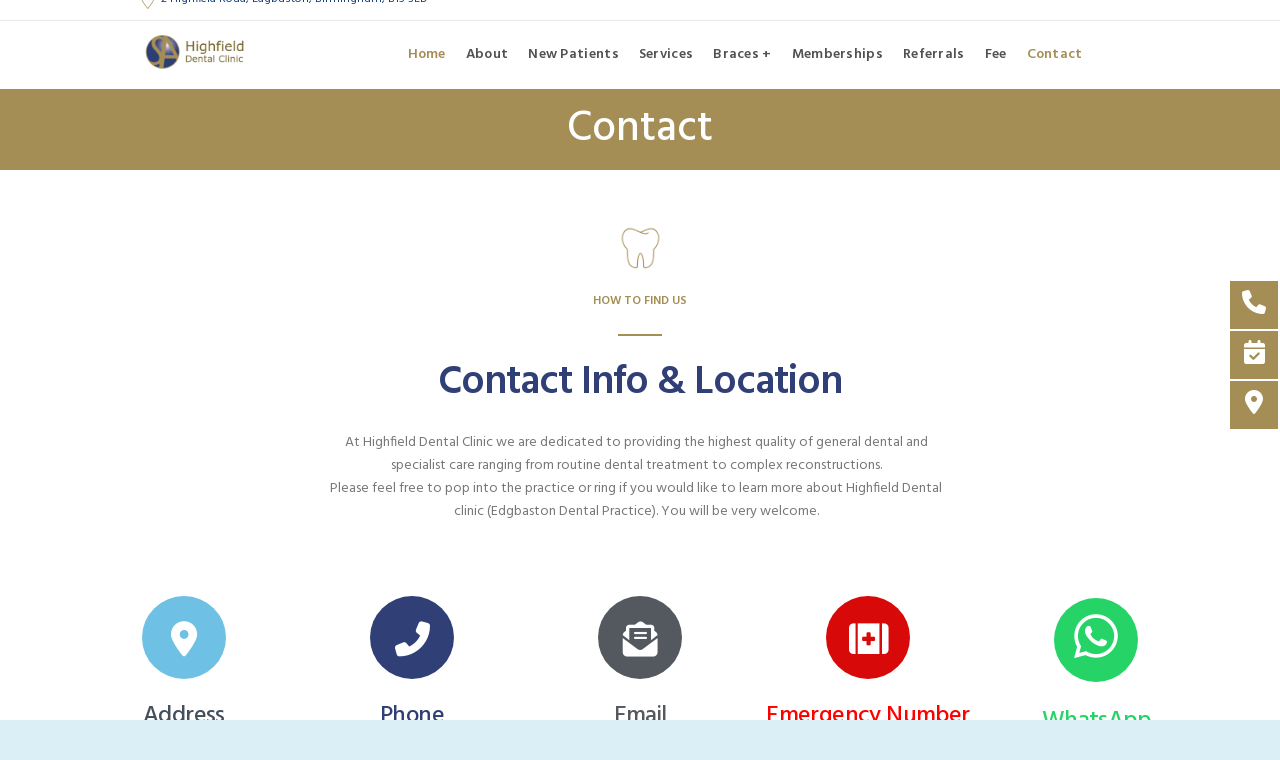

--- FILE ---
content_type: text/html; charset=UTF-8
request_url: https://highfielddental.co.uk/contact/
body_size: 19344
content:
<!DOCTYPE html>
<html lang="en-GB" prefix="og: https://ogp.me/ns#" class="no-js scheme_default">
<head>
<meta charset="UTF-8">
<meta name="viewport" content="width=device-width, initial-scale=1, maximum-scale=1">
<meta name="format-detection" content="telephone=no">
<link rel="profile" href="//gmpg.org/xfn/11">
<link rel="pingback" href="https://highfielddental.co.uk/xmlrpc.php">
<style>img:is([sizes="auto" i], [sizes^="auto," i]){contain-intrinsic-size:3000px 1500px}</style>
<script data-no-defer="1" data-ezscrex="false" data-cfasync="false" data-pagespeed-no-defer data-cookieconsent="ignore">var ctPublicFunctions={"_ajax_nonce":"b538d36350","_rest_nonce":"f25567f279","_ajax_url":"\/wp-admin\/admin-ajax.php","_rest_url":"https:\/\/highfielddental.co.uk\/wp-json\/","data__cookies_type":"native","data__ajax_type":"rest","text__wait_for_decoding":"Decoding the contact data, let us a few seconds to finish. Anti-Spam by CleanTalk","cookiePrefix":"","wprocket_detected":false}</script>
<script data-no-defer="1" data-ezscrex="false" data-cfasync="false" data-pagespeed-no-defer data-cookieconsent="ignore">var ctPublic={"_ajax_nonce":"b538d36350","settings__forms__check_internal":0,"settings__forms__check_external":0,"settings__forms__search_test":1,"blog_home":"https:\/\/highfielddental.co.uk\/","pixel__setting":"3","pixel__enabled":true,"pixel__url":"https:\/\/moderate4-v4.cleantalk.org\/pixel\/d06cdda4ffb0cae77098284168b8cd73.gif","data__email_check_before_post":1,"data__cookies_type":"native","data__key_is_ok":true,"data__visible_fields_required":true,"data__to_local_storage":[],"wl_brandname":"Anti-Spam by CleanTalk","wl_brandname_short":"CleanTalk","ct_checkjs_key":"29d7b2d3b56d3149af6dd49d85b8cd32e6c11a7396eb89162a5b374942ca7f82","emailEncoderPassKey":"c573d02d63eeed205bf7d062e0216648"}</script>
<title>#1 Private Dentist in Birmingham [ ✆ 01214556974 ]</title>
<meta name="description" content="Contact Highfield Dental Clinic Edgbaston; Leading Cosmetic &amp; Private Dentist In Birmingham On ✆ 01214556974 Or Click to Book Online."/>
<meta name="robots" content="follow, index, max-snippet:-1, max-video-preview:-1, max-image-preview:large"/>
<link rel="canonical" href="https://highfielddental.co.uk/contact/"/>
<meta property="og:locale" content="en_GB"/>
<meta property="og:type" content="article"/>
<meta property="og:title" content="#1 Private Dentist in Birmingham [ ✆ 01214556974 ]"/>
<meta property="og:description" content="Contact Highfield Dental Clinic Edgbaston; Leading Cosmetic &amp; Private Dentist In Birmingham On ✆ 01214556974 Or Click to Book Online."/>
<meta property="og:url" content="https://highfielddental.co.uk/contact/"/>
<meta property="og:site_name" content="Highfield Dental Clinic"/>
<meta property="og:updated_time" content="2026-01-23T11:29:56+00:00"/>
<meta property="og:image" content="https://highfielddental.co.uk/wp-content/uploads/2021/04/Highfield-Dental-clinic-in-Edgbaston-Birmingham-Contact-Page-Dr-fash-Dr-nazanin-shoja-assadi.jpg"/>
<meta property="og:image:secure_url" content="https://highfielddental.co.uk/wp-content/uploads/2021/04/Highfield-Dental-clinic-in-Edgbaston-Birmingham-Contact-Page-Dr-fash-Dr-nazanin-shoja-assadi.jpg"/>
<meta property="og:image:width" content="1140"/>
<meta property="og:image:height" content="809"/>
<meta property="og:image:alt" content="dentist in Birmingham"/>
<meta property="og:image:type" content="image/jpeg"/>
<meta property="article:published_time" content="2017-02-03T14:48:57+00:00"/>
<meta property="article:modified_time" content="2026-01-23T11:29:56+00:00"/>
<meta name="twitter:card" content="summary_large_image"/>
<meta name="twitter:title" content="#1 Private Dentist in Birmingham [ ✆ 01214556974 ]"/>
<meta name="twitter:description" content="Contact Highfield Dental Clinic Edgbaston; Leading Cosmetic &amp; Private Dentist In Birmingham On ✆ 01214556974 Or Click to Book Online."/>
<meta name="twitter:image" content="https://highfielddental.co.uk/wp-content/uploads/2021/04/Highfield-Dental-clinic-in-Edgbaston-Birmingham-Contact-Page-Dr-fash-Dr-nazanin-shoja-assadi.jpg"/>
<meta name="twitter:label1" content="Time to read"/>
<meta name="twitter:data1" content="Less than a minute"/>
<script type="application/ld+json" class="rank-math-schema">{"@context":"https://schema.org","@graph":[{"@type":["Dentist","Organization"],"@id":"https://highfielddental.co.uk/#organization","name":"Highfield Dental Clinic","url":"https://highfielddental.co.uk","logo":{"@type":"ImageObject","@id":"https://highfielddental.co.uk/#logo","url":"https://highfielddental.co.uk/wp-content/uploads/2020/07/goldthron-logo-1.png","contentUrl":"https://highfielddental.co.uk/wp-content/uploads/2020/07/goldthron-logo-1.png","caption":"Highfield Dental Clinic","inLanguage":"en-GB","width":"595","height":"204"},"openingHours":["Monday,Tuesday,Wednesday,Thursday,Friday,Saturday,Sunday 09:00-17:00"],"image":{"@id":"https://highfielddental.co.uk/#logo"}},{"@type":"WebSite","@id":"https://highfielddental.co.uk/#website","url":"https://highfielddental.co.uk","name":"Highfield Dental Clinic","publisher":{"@id":"https://highfielddental.co.uk/#organization"},"inLanguage":"en-GB"},{"@type":"ImageObject","@id":"https://highfielddental.co.uk/wp-content/uploads/2021/04/Highfield-Dental-clinic-in-Edgbaston-Birmingham-Contact-Page-Dr-fash-Dr-nazanin-shoja-assadi.jpg","url":"https://highfielddental.co.uk/wp-content/uploads/2021/04/Highfield-Dental-clinic-in-Edgbaston-Birmingham-Contact-Page-Dr-fash-Dr-nazanin-shoja-assadi.jpg","width":"1140","height":"809","caption":"dentist in Birmingham","inLanguage":"en-GB"},{"@type":"WebPage","@id":"https://highfielddental.co.uk/contact/#webpage","url":"https://highfielddental.co.uk/contact/","name":"#1 Private Dentist in Birmingham [ \u2706 01214556974 ]","datePublished":"2017-02-03T14:48:57+00:00","dateModified":"2026-01-23T11:29:56+00:00","isPartOf":{"@id":"https://highfielddental.co.uk/#website"},"primaryImageOfPage":{"@id":"https://highfielddental.co.uk/wp-content/uploads/2021/04/Highfield-Dental-clinic-in-Edgbaston-Birmingham-Contact-Page-Dr-fash-Dr-nazanin-shoja-assadi.jpg"},"inLanguage":"en-GB"},{"@type":"Article","headline":"#1 Private Dentist in Birmingham [ \u2706 01214556974 ]","datePublished":"2017-02-03T14:48:57+00:00","dateModified":"2026-01-23T11:29:56+00:00","author":{"@type":"Person","name":"admin"},"name":"#1 Private Dentist in Birmingham [ \u2706 01214556974 ]","@id":"https://highfielddental.co.uk/contact/#schema-11061","isPartOf":{"@id":"https://highfielddental.co.uk/contact/#webpage"},"publisher":{"@id":"https://highfielddental.co.uk/#organization"},"image":{"@id":"https://highfielddental.co.uk/wp-content/uploads/2021/04/Highfield-Dental-clinic-in-Edgbaston-Birmingham-Contact-Page-Dr-fash-Dr-nazanin-shoja-assadi.jpg"},"inLanguage":"en-GB","mainEntityOfPage":{"@id":"https://highfielddental.co.uk/contact/#webpage"}}]}</script>
<link rel='dns-prefetch' href='//fonts.googleapis.com'/>
<link rel="alternate" type="application/rss+xml" title="Highfield Dental Clinic &raquo; Feed" href="https://highfielddental.co.uk/feed/"/>
<meta property="og:image" content="https://highfielddental.co.uk/wp-content/uploads/2021/04/Highfield-Dental-clinic-in-Edgbaston-Birmingham-Contact-Page-Dr-fash-Dr-nazanin-shoja-assadi.jpg"/>
<link rel="stylesheet" type="text/css" href="//highfielddental.co.uk/wp-content/cache/wpfc-minified/g5nnl22a/bjzcz.css" media="all"/>
<style id='classic-theme-styles-inline-css'>.wp-block-button__link{color:#fff;background-color:#32373c;border-radius:9999px;box-shadow:none;text-decoration:none;padding:calc(.667em + 2px) calc(1.333em + 2px);font-size:1.125em}.wp-block-file__button{background:#32373c;color:#fff;text-decoration:none}</style>
<style id='rank-math-toc-block-style-inline-css'>.wp-block-rank-math-toc-block nav ol{counter-reset:item}.wp-block-rank-math-toc-block nav ol li{display:block}.wp-block-rank-math-toc-block nav ol li:before{content:counters(item, ".") " ";counter-increment:item}</style>
<style id='global-styles-inline-css'>:root{--wp--preset--aspect-ratio--square:1;--wp--preset--aspect-ratio--4-3:4/3;--wp--preset--aspect-ratio--3-4:3/4;--wp--preset--aspect-ratio--3-2:3/2;--wp--preset--aspect-ratio--2-3:2/3;--wp--preset--aspect-ratio--16-9:16/9;--wp--preset--aspect-ratio--9-16:9/16;--wp--preset--color--black:#000000;--wp--preset--color--cyan-bluish-gray:#abb8c3;--wp--preset--color--white:#ffffff;--wp--preset--color--pale-pink:#f78da7;--wp--preset--color--vivid-red:#cf2e2e;--wp--preset--color--luminous-vivid-orange:#ff6900;--wp--preset--color--luminous-vivid-amber:#fcb900;--wp--preset--color--light-green-cyan:#7bdcb5;--wp--preset--color--vivid-green-cyan:#00d084;--wp--preset--color--pale-cyan-blue:#8ed1fc;--wp--preset--color--vivid-cyan-blue:#0693e3;--wp--preset--color--vivid-purple:#9b51e0;--wp--preset--gradient--vivid-cyan-blue-to-vivid-purple:linear-gradient(135deg,rgba(6,147,227,1) 0%,rgb(155,81,224) 100%);--wp--preset--gradient--light-green-cyan-to-vivid-green-cyan:linear-gradient(135deg,rgb(122,220,180) 0%,rgb(0,208,130) 100%);--wp--preset--gradient--luminous-vivid-amber-to-luminous-vivid-orange:linear-gradient(135deg,rgba(252,185,0,1) 0%,rgba(255,105,0,1) 100%);--wp--preset--gradient--luminous-vivid-orange-to-vivid-red:linear-gradient(135deg,rgba(255,105,0,1) 0%,rgb(207,46,46) 100%);--wp--preset--gradient--very-light-gray-to-cyan-bluish-gray:linear-gradient(135deg,rgb(238,238,238) 0%,rgb(169,184,195) 100%);--wp--preset--gradient--cool-to-warm-spectrum:linear-gradient(135deg,rgb(74,234,220) 0%,rgb(151,120,209) 20%,rgb(207,42,186) 40%,rgb(238,44,130) 60%,rgb(251,105,98) 80%,rgb(254,248,76) 100%);--wp--preset--gradient--blush-light-purple:linear-gradient(135deg,rgb(255,206,236) 0%,rgb(152,150,240) 100%);--wp--preset--gradient--blush-bordeaux:linear-gradient(135deg,rgb(254,205,165) 0%,rgb(254,45,45) 50%,rgb(107,0,62) 100%);--wp--preset--gradient--luminous-dusk:linear-gradient(135deg,rgb(255,203,112) 0%,rgb(199,81,192) 50%,rgb(65,88,208) 100%);--wp--preset--gradient--pale-ocean:linear-gradient(135deg,rgb(255,245,203) 0%,rgb(182,227,212) 50%,rgb(51,167,181) 100%);--wp--preset--gradient--electric-grass:linear-gradient(135deg,rgb(202,248,128) 0%,rgb(113,206,126) 100%);--wp--preset--gradient--midnight:linear-gradient(135deg,rgb(2,3,129) 0%,rgb(40,116,252) 100%);--wp--preset--font-size--small:13px;--wp--preset--font-size--medium:20px;--wp--preset--font-size--large:36px;--wp--preset--font-size--x-large:42px;--wp--preset--spacing--20:0.44rem;--wp--preset--spacing--30:0.67rem;--wp--preset--spacing--40:1rem;--wp--preset--spacing--50:1.5rem;--wp--preset--spacing--60:2.25rem;--wp--preset--spacing--70:3.38rem;--wp--preset--spacing--80:5.06rem;--wp--preset--shadow--natural:6px 6px 9px rgba(0, 0, 0, 0.2);--wp--preset--shadow--deep:12px 12px 50px rgba(0, 0, 0, 0.4);--wp--preset--shadow--sharp:6px 6px 0px rgba(0, 0, 0, 0.2);--wp--preset--shadow--outlined:6px 6px 0px -3px rgba(255, 255, 255, 1), 6px 6px rgba(0, 0, 0, 1);--wp--preset--shadow--crisp:6px 6px 0px rgba(0, 0, 0, 1);}:where(.is-layout-flex){gap:0.5em;}:where(.is-layout-grid){gap:0.5em;}body .is-layout-flex{display:flex;}.is-layout-flex{flex-wrap:wrap;align-items:center;}.is-layout-flex > :is(*, div){margin:0;}body .is-layout-grid{display:grid;}.is-layout-grid > :is(*, div){margin:0;}:where(.wp-block-columns.is-layout-flex){gap:2em;}:where(.wp-block-columns.is-layout-grid){gap:2em;}:where(.wp-block-post-template.is-layout-flex){gap:1.25em;}:where(.wp-block-post-template.is-layout-grid){gap:1.25em;}.has-black-color{color:var(--wp--preset--color--black) !important;}.has-cyan-bluish-gray-color{color:var(--wp--preset--color--cyan-bluish-gray) !important;}.has-white-color{color:var(--wp--preset--color--white) !important;}.has-pale-pink-color{color:var(--wp--preset--color--pale-pink) !important;}.has-vivid-red-color{color:var(--wp--preset--color--vivid-red) !important;}.has-luminous-vivid-orange-color{color:var(--wp--preset--color--luminous-vivid-orange) !important;}.has-luminous-vivid-amber-color{color:var(--wp--preset--color--luminous-vivid-amber) !important;}.has-light-green-cyan-color{color:var(--wp--preset--color--light-green-cyan) !important;}.has-vivid-green-cyan-color{color:var(--wp--preset--color--vivid-green-cyan) !important;}.has-pale-cyan-blue-color{color:var(--wp--preset--color--pale-cyan-blue) !important;}.has-vivid-cyan-blue-color{color:var(--wp--preset--color--vivid-cyan-blue) !important;}.has-vivid-purple-color{color:var(--wp--preset--color--vivid-purple) !important;}.has-black-background-color{background-color:var(--wp--preset--color--black) !important;}.has-cyan-bluish-gray-background-color{background-color:var(--wp--preset--color--cyan-bluish-gray) !important;}.has-white-background-color{background-color:var(--wp--preset--color--white) !important;}.has-pale-pink-background-color{background-color:var(--wp--preset--color--pale-pink) !important;}.has-vivid-red-background-color{background-color:var(--wp--preset--color--vivid-red) !important;}.has-luminous-vivid-orange-background-color{background-color:var(--wp--preset--color--luminous-vivid-orange) !important;}.has-luminous-vivid-amber-background-color{background-color:var(--wp--preset--color--luminous-vivid-amber) !important;}.has-light-green-cyan-background-color{background-color:var(--wp--preset--color--light-green-cyan) !important;}.has-vivid-green-cyan-background-color{background-color:var(--wp--preset--color--vivid-green-cyan) !important;}.has-pale-cyan-blue-background-color{background-color:var(--wp--preset--color--pale-cyan-blue) !important;}.has-vivid-cyan-blue-background-color{background-color:var(--wp--preset--color--vivid-cyan-blue) !important;}.has-vivid-purple-background-color{background-color:var(--wp--preset--color--vivid-purple) !important;}.has-black-border-color{border-color:var(--wp--preset--color--black) !important;}.has-cyan-bluish-gray-border-color{border-color:var(--wp--preset--color--cyan-bluish-gray) !important;}.has-white-border-color{border-color:var(--wp--preset--color--white) !important;}.has-pale-pink-border-color{border-color:var(--wp--preset--color--pale-pink) !important;}.has-vivid-red-border-color{border-color:var(--wp--preset--color--vivid-red) !important;}.has-luminous-vivid-orange-border-color{border-color:var(--wp--preset--color--luminous-vivid-orange) !important;}.has-luminous-vivid-amber-border-color{border-color:var(--wp--preset--color--luminous-vivid-amber) !important;}.has-light-green-cyan-border-color{border-color:var(--wp--preset--color--light-green-cyan) !important;}.has-vivid-green-cyan-border-color{border-color:var(--wp--preset--color--vivid-green-cyan) !important;}.has-pale-cyan-blue-border-color{border-color:var(--wp--preset--color--pale-cyan-blue) !important;}.has-vivid-cyan-blue-border-color{border-color:var(--wp--preset--color--vivid-cyan-blue) !important;}.has-vivid-purple-border-color{border-color:var(--wp--preset--color--vivid-purple) !important;}.has-vivid-cyan-blue-to-vivid-purple-gradient-background{background:var(--wp--preset--gradient--vivid-cyan-blue-to-vivid-purple) !important;}.has-light-green-cyan-to-vivid-green-cyan-gradient-background{background:var(--wp--preset--gradient--light-green-cyan-to-vivid-green-cyan) !important;}.has-luminous-vivid-amber-to-luminous-vivid-orange-gradient-background{background:var(--wp--preset--gradient--luminous-vivid-amber-to-luminous-vivid-orange) !important;}.has-luminous-vivid-orange-to-vivid-red-gradient-background{background:var(--wp--preset--gradient--luminous-vivid-orange-to-vivid-red) !important;}.has-very-light-gray-to-cyan-bluish-gray-gradient-background{background:var(--wp--preset--gradient--very-light-gray-to-cyan-bluish-gray) !important;}.has-cool-to-warm-spectrum-gradient-background{background:var(--wp--preset--gradient--cool-to-warm-spectrum) !important;}.has-blush-light-purple-gradient-background{background:var(--wp--preset--gradient--blush-light-purple) !important;}.has-blush-bordeaux-gradient-background{background:var(--wp--preset--gradient--blush-bordeaux) !important;}.has-luminous-dusk-gradient-background{background:var(--wp--preset--gradient--luminous-dusk) !important;}.has-pale-ocean-gradient-background{background:var(--wp--preset--gradient--pale-ocean) !important;}.has-electric-grass-gradient-background{background:var(--wp--preset--gradient--electric-grass) !important;}.has-midnight-gradient-background{background:var(--wp--preset--gradient--midnight) !important;}.has-small-font-size{font-size:var(--wp--preset--font-size--small) !important;}.has-medium-font-size{font-size:var(--wp--preset--font-size--medium) !important;}.has-large-font-size{font-size:var(--wp--preset--font-size--large) !important;}.has-x-large-font-size{font-size:var(--wp--preset--font-size--x-large) !important;}:where(.wp-block-post-template.is-layout-flex){gap:1.25em;}:where(.wp-block-post-template.is-layout-grid){gap:1.25em;}:where(.wp-block-columns.is-layout-flex){gap:2em;}:where(.wp-block-columns.is-layout-grid){gap:2em;}:root :where(.wp-block-pullquote){font-size:1.5em;line-height:1.6;}</style>
<link rel="stylesheet" type="text/css" href="//highfielddental.co.uk/wp-content/cache/wpfc-minified/f4mvfl5c/bjzcz.css" media="all"/>
<style id='booked-css-inline-css'>#ui-datepicker-div.booked_custom_date_picker table.ui-datepicker-calendar tbody td a.ui-state-active,#ui-datepicker-div.booked_custom_date_picker table.ui-datepicker-calendar tbody td a.ui-state-active:hover,body #booked-profile-page input[type=submit].button-primary:hover,body .booked-list-view button.button:hover, body .booked-list-view input[type=submit].button-primary:hover,body div.booked-calendar input[type=submit].button-primary:hover,body .booked-modal input[type=submit].button-primary:hover,body div.booked-calendar .bc-head,body div.booked-calendar .bc-head .bc-col,body div.booked-calendar .booked-appt-list .timeslot .timeslot-people button:hover,body #booked-profile-page .booked-profile-header,body #booked-profile-page .booked-tabs li.active a,body #booked-profile-page .booked-tabs li.active a:hover,body #booked-profile-page .appt-block .google-cal-button > a:hover,#ui-datepicker-div.booked_custom_date_picker .ui-datepicker-header{background:#48b3d1 !important;}body #booked-profile-page input[type=submit].button-primary:hover,body div.booked-calendar input[type=submit].button-primary:hover,body .booked-list-view button.button:hover, body .booked-list-view input[type=submit].button-primary:hover,body .booked-modal input[type=submit].button-primary:hover,body div.booked-calendar .bc-head .bc-col,body div.booked-calendar .booked-appt-list .timeslot .timeslot-people button:hover,body #booked-profile-page .booked-profile-header,body #booked-profile-page .appt-block .google-cal-button > a:hover{border-color:#48b3d1 !important;}body div.booked-calendar .bc-row.days,body div.booked-calendar .bc-row.days .bc-col,body .booked-calendarSwitcher.calendar,body #booked-profile-page .booked-tabs,#ui-datepicker-div.booked_custom_date_picker table.ui-datepicker-calendar thead,#ui-datepicker-div.booked_custom_date_picker table.ui-datepicker-calendar thead th{background:#40c2b2 !important;}body div.booked-calendar .bc-row.days .bc-col,body #booked-profile-page .booked-tabs{border-color:#40c2b2 !important;}#ui-datepicker-div.booked_custom_date_picker table.ui-datepicker-calendar tbody td.ui-datepicker-today a,#ui-datepicker-div.booked_custom_date_picker table.ui-datepicker-calendar tbody td.ui-datepicker-today a:hover,body #booked-profile-page input[type=submit].button-primary,body div.booked-calendar input[type=submit].button-primary,body .booked-list-view button.button, body .booked-list-view input[type=submit].button-primary,body .booked-list-view button.button, body .booked-list-view input[type=submit].button-primary,body .booked-modal input[type=submit].button-primary,body div.booked-calendar .booked-appt-list .timeslot .timeslot-people button,body #booked-profile-page .booked-profile-appt-list .appt-block.approved .status-block,body #booked-profile-page .appt-block .google-cal-button > a,body .booked-modal p.booked-title-bar,body div.booked-calendar .bc-col:hover .date span,body .booked-list-view a.booked_list_date_picker_trigger.booked-dp-active,body .booked-list-view a.booked_list_date_picker_trigger.booked-dp-active:hover,.booked-ms-modal .booked-book-appt,body #booked-profile-page .booked-tabs li a .counter{background:#3dc7a8;}body #booked-profile-page input[type=submit].button-primary,body div.booked-calendar input[type=submit].button-primary,body .booked-list-view button.button, body .booked-list-view input[type=submit].button-primary,body .booked-list-view button.button, body .booked-list-view input[type=submit].button-primary,body .booked-modal input[type=submit].button-primary,body #booked-profile-page .appt-block .google-cal-button > a,body div.booked-calendar .booked-appt-list .timeslot .timeslot-people button,body .booked-list-view a.booked_list_date_picker_trigger.booked-dp-active,body .booked-list-view a.booked_list_date_picker_trigger.booked-dp-active:hover{border-color:#3dc7a8;}body .booked-modal .bm-window p i.fa,body .booked-modal .bm-window a,body .booked-appt-list .booked-public-appointment-title,body .booked-modal .bm-window p.appointment-title,.booked-ms-modal.visible:hover .booked-book-appt{color:#3dc7a8;}.booked-appt-list .timeslot.has-title .booked-public-appointment-title{color:inherit;}</style>
<link rel="stylesheet" type="text/css" href="//highfielddental.co.uk/wp-content/cache/wpfc-minified/kog3t45q/bjzcz.css" media="all"/>
<link rel="stylesheet" type="text/css" href="//highfielddental.co.uk/wp-content/cache/wpfc-minified/9am5bsz8/bjzcz.css" media="only screen and (max-width: 768px)"/>
<link rel="stylesheet" type="text/css" href="//highfielddental.co.uk/wp-content/cache/wpfc-minified/e66ho1l/bjzcz.css" media="all"/>
<style id='woocommerce-inline-inline-css'>.woocommerce form .form-row .required{visibility:visible;}</style>
<link rel="stylesheet" type="text/css" href="//highfielddental.co.uk/wp-content/cache/wpfc-minified/10m2yyqg/bjzzt.css" media="all"/>
<link property="stylesheet" rel='stylesheet' id='elementor-post-1723-css' href='https://highfielddental.co.uk/wp-content/uploads/elementor/css/post-1723.css?ver=1747908534' type='text/css' media='all'/>
<link rel="stylesheet" type="text/css" href="//highfielddental.co.uk/wp-content/cache/wpfc-minified/d682haat/bjzzt.css" media="all"/>
<link property="stylesheet" rel='stylesheet' id='elementor-post-37-css' href='https://highfielddental.co.uk/wp-content/uploads/elementor/css/post-37.css?ver=1769167798' type='text/css' media='all'/>
<link rel="stylesheet" type="text/css" href="//highfielddental.co.uk/wp-content/cache/wpfc-minified/mk7xakjx/2ikm9.css" media="all"/>
<link rel="preconnect" href="https://fonts.gstatic.com/" crossorigin>
<link rel="https://api.w.org/" href="https://highfielddental.co.uk/wp-json/"/><link rel="alternate" title="JSON" type="application/json" href="https://highfielddental.co.uk/wp-json/wp/v2/pages/37"/><link rel="EditURI" type="application/rsd+xml" title="RSD" href="https://highfielddental.co.uk/xmlrpc.php?rsd"/>
<meta name="generator" content="WordPress 6.8.3"/>
<link rel='shortlink' href='https://highfielddental.co.uk/?p=37'/>
<link rel="alternate" title="oEmbed (JSON)" type="application/json+oembed" href="https://highfielddental.co.uk/wp-json/oembed/1.0/embed?url=https%3A%2F%2Fhighfielddental.co.uk%2Fcontact%2F"/>
<link rel="alternate" title="oEmbed (XML)" type="text/xml+oembed" href="https://highfielddental.co.uk/wp-json/oembed/1.0/embed?url=https%3A%2F%2Fhighfielddental.co.uk%2Fcontact%2F&#038;format=xml"/>
<noscript><style>.woocommerce-product-gallery{opacity:1 !important;}</style></noscript>
<meta name="generator" content="Elementor 3.19.4; features: e_optimized_assets_loading, additional_custom_breakpoints, block_editor_assets_optimize, e_image_loading_optimization; settings: css_print_method-external, google_font-enabled, font_display-auto">
<meta name="generator" content="Powered by WPBakery Page Builder - drag and drop page builder for WordPress."/>
<style id="custom-background-css">body.custom-background{background-color:#daeff6;}</style>
<link rel="icon" href="https://highfielddental.co.uk/wp-content/uploads/2020/07/cropped-dentist-in-birmingham-32x32.png" sizes="32x32"/>
<link rel="icon" href="https://highfielddental.co.uk/wp-content/uploads/2020/07/cropped-dentist-in-birmingham-192x192.png" sizes="192x192"/>
<link rel="apple-touch-icon" href="https://highfielddental.co.uk/wp-content/uploads/2020/07/cropped-dentist-in-birmingham-180x180.png"/>
<meta name="msapplication-TileImage" content="https://highfielddental.co.uk/wp-content/uploads/2020/07/cropped-dentist-in-birmingham-270x270.png"/>
<style id="wp-custom-css">.scheme_default p, .scheme_default ul, .scheme_default ol, .scheme_default dl, .scheme_default blockquote, .scheme_default address{margin-bottom:-2px;margin-top:-2px;font-weight:22px;}</style>
<noscript><style>.wpb_animate_when_almost_visible{opacity:1;}</style></noscript><style id="yellow-pencil">.page_wrap .top_panel_custom .vc_custom_1593871904929{padding-bottom:5px !important;padding-top:19px !important;}.vc_custom_1593871904929 h1{font-weight:400;}#menu-main-menu > .menu-item > a{padding-left:10px;padding-right:10px;}.body_wrap .page_wrap{padding-top:0px;margin-top:-50px;}@media(max-width:450px){.vc_custom_1616685888777 .sc_layouts_iconed_text_icon{padding-left:5px;}.vc_custom_1616428872491 .wpb_wrapper img{padding-top:0px;margin-top:0px;position:absolute;max-width:100%;}.vc_column_container .vc_column-inner .wpb_wrapper .sc_content_default .sc_content_container .vc_inner .vc_column_container .vc_column-inner .wpb_wrapper .sc_layouts_item .sc_layouts_logo_default img{height:50px !important;width:130px !important;}.fm-button-space a .fm-icon{border-style:none;border-width:0px;border-top-left-radius:50%;border-top-right-radius:50%;border-bottom-left-radius:50%;border-bottom-right-radius:50%;top:125px;bottom:-25px;}.fm-button-space a .fm-label{top:125px;}.vc_custom_1619545509970 .sc_layouts_iconed_text_icon{padding-left:10px;}}@media(min-width:480px){.vc_custom_1593871904929 h1{font-size:35px;}}</style>	<meta name="facebook-domain-verification" content="cbp0klg4f19lz0qybx7sgjiqqj89yq"/>
<script async src="https://www.googletagmanager.com/gtag/js?id=AW-397846910"></script>
<script>window.dataLayer=window.dataLayer||[];
function gtag(){dataLayer.push(arguments);}
gtag('js', new Date());
gtag('config', 'AW-397846910');</script>
<script data-wpfc-render="false">var Wpfcll={s:[],osl:0,scroll:false,i:function(){Wpfcll.ss();window.addEventListener('load',function(){let observer=new MutationObserver(mutationRecords=>{Wpfcll.osl=Wpfcll.s.length;Wpfcll.ss();if(Wpfcll.s.length > Wpfcll.osl){Wpfcll.ls(false);}});observer.observe(document.getElementsByTagName("html")[0],{childList:true,attributes:true,subtree:true,attributeFilter:["src"],attributeOldValue:false,characterDataOldValue:false});Wpfcll.ls(true);});window.addEventListener('scroll',function(){Wpfcll.scroll=true;Wpfcll.ls(false);});window.addEventListener('resize',function(){Wpfcll.scroll=true;Wpfcll.ls(false);});window.addEventListener('click',function(){Wpfcll.scroll=true;Wpfcll.ls(false);});},c:function(e,pageload){var w=document.documentElement.clientHeight || body.clientHeight;var n=0;if(pageload){n=0;}else{n=(w > 800) ? 800:200;n=Wpfcll.scroll ? 800:n;}var er=e.getBoundingClientRect();var t=0;var p=e.parentNode ? e.parentNode:false;if(typeof p.getBoundingClientRect=="undefined"){var pr=false;}else{var pr=p.getBoundingClientRect();}if(er.x==0 && er.y==0){for(var i=0;i < 10;i++){if(p){if(pr.x==0 && pr.y==0){if(p.parentNode){p=p.parentNode;}if(typeof p.getBoundingClientRect=="undefined"){pr=false;}else{pr=p.getBoundingClientRect();}}else{t=pr.top;break;}}};}else{t=er.top;}if(w - t+n > 0){return true;}return false;},r:function(e,pageload){var s=this;var oc,ot;try{oc=e.getAttribute("data-wpfc-original-src");ot=e.getAttribute("data-wpfc-original-srcset");originalsizes=e.getAttribute("data-wpfc-original-sizes");if(s.c(e,pageload)){if(oc || ot){if(e.tagName=="DIV" || e.tagName=="A" || e.tagName=="SPAN"){e.style.backgroundImage="url("+oc+")";e.removeAttribute("data-wpfc-original-src");e.removeAttribute("data-wpfc-original-srcset");e.removeAttribute("onload");}else{if(oc){e.setAttribute('src',oc);}if(ot){e.setAttribute('srcset',ot);}if(originalsizes){e.setAttribute('sizes',originalsizes);}if(e.getAttribute("alt") && e.getAttribute("alt")=="blank"){e.removeAttribute("alt");}e.removeAttribute("data-wpfc-original-src");e.removeAttribute("data-wpfc-original-srcset");e.removeAttribute("data-wpfc-original-sizes");e.removeAttribute("onload");if(e.tagName=="IFRAME"){var y="https://www.youtube.com/embed/";if(navigator.userAgent.match(/\sEdge?\/\d/i)){e.setAttribute('src',e.getAttribute("src").replace(/.+\/templates\/youtube\.html\#/,y));}e.onload=function(){if(typeof window.jQuery !="undefined"){if(jQuery.fn.fitVids){jQuery(e).parent().fitVids({customSelector:"iframe[src]"});}}var s=e.getAttribute("src").match(/templates\/youtube\.html\#(.+)/);if(s){try{var i=e.contentDocument || e.contentWindow;if(i.location.href=="about:blank"){e.setAttribute('src',y+s[1]);}}catch(err){e.setAttribute('src',y+s[1]);}}}}}}else{if(e.tagName=="NOSCRIPT"){if(jQuery(e).attr("data-type")=="wpfc"){e.removeAttribute("data-type");jQuery(e).after(jQuery(e).text());}}}}}catch(error){console.log(error);console.log("==>",e);}},ss:function(){var i=Array.prototype.slice.call(document.getElementsByTagName("img"));var f=Array.prototype.slice.call(document.getElementsByTagName("iframe"));var d=Array.prototype.slice.call(document.getElementsByTagName("div"));var a=Array.prototype.slice.call(document.getElementsByTagName("a"));var s=Array.prototype.slice.call(document.getElementsByTagName("span"));var n=Array.prototype.slice.call(document.getElementsByTagName("noscript"));this.s=i.concat(f).concat(d).concat(a).concat(s).concat(n);},ls:function(pageload){var s=this;[].forEach.call(s.s,function(e,index){s.r(e,pageload);});}};document.addEventListener('DOMContentLoaded',function(){wpfci();});function wpfci(){Wpfcll.i();}</script>
</head>
<body data-rsssl=1 class="wp-singular page-template-default page page-id-37 custom-background wp-theme-dental-clinic theme-dental-clinic non-logged-in woocommerce-no-js body_tag scheme_default blog_mode_page body_style_wide is_single sidebar_hide expand_content remove_margins header_style_header-custom-22 header_position_default menu_style_top no_layout wpb-js-composer js-comp-ver-6.1 vc_responsive elementor-default elementor-kit-1723 elementor-page elementor-page-37">
<div class="body_wrap">
<div class="page_wrap">
<header class="top_panel top_panel_custom top_panel_custom_22 without_bg_image scheme_default"><div class="vc_row wpb_row vc_row-fluid"><div class="wpb_column vc_column_container vc_col-sm-12 sc_layouts_column_icons_position_left"><div class="vc_column-inner"><div class="wpb_wrapper"><div class="sc_layouts sc_layouts_default sc_layouts_761"><div class="vc_row wpb_row vc_row-fluid vc_custom_1616596237020 sc_layouts_row sc_layouts_row_type_compact sc_layouts_row_delimiter"><div class="wpb_column vc_column_container vc_col-sm-12 sc_layouts_column sc_layouts_column_align_center sc_layouts_column_icons_position_left"><div class="vc_column-inner vc_custom_1616596286307"><div class="wpb_wrapper"><div id="sc_content_420972492" class="sc_content sc_content_default sc_float_center sc_content_width_1_1"><div class="sc_content_container"><div class="vc_row wpb_row vc_inner vc_row-fluid vc_custom_1616596367482 vc_row-o-content-middle vc_row-flex"><div class="wpb_column vc_column_container vc_col-sm-8 sc_layouts_column sc_layouts_column_align_left sc_layouts_column_icons_position_left"><div class="vc_column-inner vc_custom_1616596326322"><div class="wpb_wrapper"><div class="sc_layouts_item"><div id="sc_layouts_iconed_text_1973092884" class="sc_layouts_iconed_text vc_custom_1619545805894"><a href="tel:01214556974" class="sc_layouts_item_link sc_layouts_iconed_text_link"><span class="sc_layouts_item_icon sc_layouts_iconed_text_icon icon-phone-1"></span><span class="sc_layouts_item_details sc_layouts_iconed_text_details"><span class="sc_layouts_item_details_line2 sc_layouts_iconed_text_line2">01214556974 &lt;</span></span></a></div></div><div class="sc_layouts_item"><div id="sc_layouts_iconed_text_1039305915" class="sc_layouts_iconed_text vc_custom_1694081025315"><a href="https://highfielddental.co.uk/appointment/" class="sc_layouts_item_link sc_layouts_iconed_text_link"><span class="sc_layouts_item_icon sc_layouts_iconed_text_icon icon-2"></span><span class="sc_layouts_item_details sc_layouts_iconed_text_details"><span class="sc_layouts_item_details_line2 sc_layouts_iconed_text_line2">reception@sagroups.co.uk</span></span></a></div></div><div class="sc_layouts_item"><div id="sc_layouts_iconed_text_1359247028" class="sc_layouts_iconed_text vc_custom_1616685900449"><span class="sc_layouts_item_icon sc_layouts_iconed_text_icon icon-1"></span><span class="sc_layouts_item_details sc_layouts_iconed_text_details"><span class="sc_layouts_item_details_line1 sc_layouts_iconed_text_line1">2 Highfield Road, Edgbaston, Birmingham, B15 3ED</span></span></div></div></div></div></div><div class="wpb_column vc_column_container vc_col-sm-4 sc_layouts_column sc_layouts_column_align_right sc_layouts_column_icons_position_left"><div class="vc_column-inner vc_custom_1616596341354"><div class="wpb_wrapper"><div class="sc_layouts_item"><div id="sc_socials_1172906934" class="sc_socials sc_socials_default"><div class="socials_wrap"><span class="social_item"><a href="https://www.youtube.com/channel/UCVHsbpzs0AzxuaUEl68LgNA" target="_blank" class="social_icons"><span class="fab fa-youtube"></span></a></span><span class="social_item"><a href="https://www.facebook.com/highfielddental" target="_blank" class="social_icons"><span class="icon-facebook"></span></a></span><span class="social_item"><a href="https://www.instagram.com/highfielddentalclinic/" target="_blank" class="social_icons"><span class="icon-instagramm"></span></a></span></div></div></div></div></div></div></div></div></div></div></div></div></div><div class="vc_row wpb_row vc_row-fluid vc_custom_1616428872491 sc_layouts_row sc_layouts_row_type_compact sc_layouts_row_delimiter sc_layouts_row_fixed"><div class="wpb_column vc_column_container vc_col-sm-12 sc_layouts_column_icons_position_left"><div class="vc_column-inner"><div class="wpb_wrapper"><div id="sc_content_2111923520" class="sc_content sc_content_default sc_float_center sc_content_width_1_1"><div class="sc_content_container"><div class="vc_row wpb_row vc_inner vc_row-fluid vc_row-o-equal-height vc_row-o-content-middle vc_row-flex"><div class="wpb_column vc_column_container vc_col-sm-3 sc_layouts_column sc_layouts_column_align_left sc_layouts_column_icons_position_left"><div class="vc_column-inner"><div class="wpb_wrapper"><div class="sc_layouts_item"><a href="https://highfielddental.co.uk/" id="sc_layouts_logo_1935724391" class="sc_layouts_logo sc_layouts_logo_default"><img class="logo_image" src="https://highfielddental.co.uk/wp-content/uploads/2021/09/logo-01-300x103-1.png" alt="" width="300" height="103"></a></div></div></div></div><div class="wpb_column vc_column_container vc_col-sm-9 sc_layouts_column_icons_position_left"><div class="vc_column-inner"><div class="wpb_wrapper"><div class="sc_layouts_item"><nav id="sc_layouts_menu_1633165043" class="sc_layouts_menu sc_layouts_menu_default menu_hover_fade hide_on_mobile" data-animation-in="fadeInUpSmall" data-animation-out="fadeOutDownSmall"><ul id="menu-main-menu" class="sc_layouts_menu_nav"><li id="menu-item-91" class="menu-item menu-item-type-custom menu-item-object-custom menu-item-home current-menu-ancestor current-menu-parent menu-item-has-children menu-item-91"><a href="https://highfielddental.co.uk/"><span>Home</span></a>
<ul class="sub-menu"><li id="menu-item-2167" class="menu-item menu-item-type-post_type menu-item-object-page current-menu-item page_item page-item-37 current_page_item menu-item-2167"><a href="https://highfielddental.co.uk/contact/" aria-current="page"><span>Contact</span></a></li><li id="menu-item-2426" class="menu-item menu-item-type-post_type menu-item-object-page menu-item-2426"><a href="https://highfielddental.co.uk/medical-treatment-rooms-for-let-in-edgbaston/"><span>Medical Treatment Rooms for Let in Edgbaston</span></a></li></ul>
</li><li id="menu-item-1290" class="menu-item menu-item-type-post_type menu-item-object-page menu-item-has-children menu-item-1290"><a href="https://highfielddental.co.uk/about/"><span>About</span></a>
<ul class="sub-menu"><li id="menu-item-1613" class="menu-item menu-item-type-post_type menu-item-object-page menu-item-1613"><a href="https://highfielddental.co.uk/about/"><span>About</span></a></li><li id="menu-item-112" class="menu-item menu-item-type-post_type menu-item-object-page menu-item-112"><a href="https://highfielddental.co.uk/our-team/"><span>Team</span></a></li><li id="menu-item-1612" class="menu-item menu-item-type-post_type menu-item-object-page menu-item-1612"><a href="https://highfielddental.co.uk/why-choose-us/"><span>Why Choose Us</span></a></li><li id="menu-item-1618" class="menu-item menu-item-type-post_type menu-item-object-page menu-item-1618"><a href="https://highfielddental.co.uk/written-reviews/"><span>Written Reviews</span></a></li><li id="menu-item-1628" class="menu-item menu-item-type-post_type menu-item-object-page menu-item-1628"><a href="https://highfielddental.co.uk/video-testimonials/"><span>Video Testimonials</span></a></li><li id="menu-item-1637" class="menu-item menu-item-type-post_type menu-item-object-page menu-item-1637"><a href="https://highfielddental.co.uk/smile-gallery/"><span>Smile Gallery</span></a></li><li id="menu-item-92" class="menu-item menu-item-type-post_type menu-item-object-page menu-item-92"><a href="https://highfielddental.co.uk/blog/"><span>Blog</span></a></li></ul>
</li><li id="menu-item-1603" class="menu-item menu-item-type-post_type menu-item-object-page menu-item-1603"><a href="https://highfielddental.co.uk/new-patients/"><span>New Patients</span></a></li><li id="menu-item-1227" class="menu-item menu-item-type-post_type menu-item-object-page menu-item-has-children menu-item-1227"><a href="https://highfielddental.co.uk/our-services/"><span>Services</span></a>
<ul class="sub-menu"><li id="menu-item-1335" class="menu-item menu-item-type-custom menu-item-object-custom menu-item-has-children menu-item-1335"><a href="#"><span>PREVENTATIVE DENTISTRY +</span></a>
<ul class="sub-menu"><li id="menu-item-1339" class="menu-item menu-item-type-custom menu-item-object-custom menu-item-1339"><a href="/services/healthy-gums/"><span>Healthy Gums</span></a></li><li id="menu-item-1342" class="menu-item menu-item-type-custom menu-item-object-custom menu-item-1342"><a href="/services/sensitive-teeth/"><span>Sensitive Teeth</span></a></li><li id="menu-item-1345" class="menu-item menu-item-type-custom menu-item-object-custom menu-item-1345"><a href="/services/childrens-teeth/"><span>Children’s Teeth</span></a></li><li id="menu-item-1348" class="menu-item menu-item-type-custom menu-item-object-custom menu-item-1348"><a href="/services/dental-hygiene/"><span>Dental Hygiene</span></a></li><li id="menu-item-1351" class="menu-item menu-item-type-custom menu-item-object-custom menu-item-1351"><a href="/services/fresh-breath/"><span>Fresh Breath</span></a></li><li id="menu-item-1354" class="menu-item menu-item-type-custom menu-item-object-custom menu-item-1354"><a href="/services/smoking-cessation/"><span>Smoking Cessation</span></a></li><li id="menu-item-1357" class="menu-item menu-item-type-custom menu-item-object-custom menu-item-1357"><a href="/services/mouth-cancer-screening/"><span>Mouth Cancer Screening</span></a></li></ul>
</li><li id="menu-item-1358" class="menu-item menu-item-type-custom menu-item-object-custom menu-item-has-children menu-item-1358"><a href="#"><span>GENERAL TREATMENTS +</span></a>
<ul class="sub-menu"><li id="menu-item-2606" class="menu-item menu-item-type-post_type menu-item-object-page menu-item-2606"><a href="https://highfielddental.co.uk/emergency-dentist-in-birmingham/"><span>Emergency Dental Care</span></a></li><li id="menu-item-1360" class="menu-item menu-item-type-custom menu-item-object-custom menu-item-1360"><a href="/services/root-canal-therapy/"><span>Root Canal Therapy</span></a></li><li id="menu-item-1366" class="menu-item menu-item-type-custom menu-item-object-custom menu-item-1366"><a href="/services/pregnant-women/"><span>Pregnant Women</span></a></li><li id="menu-item-1369" class="menu-item menu-item-type-custom menu-item-object-custom menu-item-1369"><a href="/services/jaw-problems/"><span>Jaw Problems</span></a></li><li id="menu-item-1372" class="menu-item menu-item-type-custom menu-item-object-custom menu-item-1372"><a href="/services/snoring/"><span>Snoring</span></a></li><li id="menu-item-1375" class="menu-item menu-item-type-custom menu-item-object-custom menu-item-1375"><a href="/services/extractions-oral-surgery/"><span>Extractions / Oral Surgery</span></a></li><li id="menu-item-1378" class="menu-item menu-item-type-custom menu-item-object-custom menu-item-1378"><a href="/services/wrinkle-treatments/"><span>Wrinkle Treatments</span></a></li><li id="menu-item-2141" class="menu-item menu-item-type-post_type menu-item-object-page menu-item-2141"><a href="https://highfielddental.co.uk/pain-relief-appointment/"><span>Emergency Pain Relief Appointment</span></a></li></ul>
</li><li id="menu-item-1379" class="menu-item menu-item-type-custom menu-item-object-custom menu-item-has-children menu-item-1379"><a href="#"><span>COSMETIC DENTISTRY +</span></a>
<ul class="sub-menu"><li id="menu-item-1381" class="menu-item menu-item-type-custom menu-item-object-custom menu-item-1381"><a href="/services/free-orthodontic-initial-consultations/"><span>Orthodontic Initial Consultations</span></a></li><li id="menu-item-1385" class="menu-item menu-item-type-custom menu-item-object-custom menu-item-1385"><a href="/services/orthodontics/"><span>Orthodontics</span></a></li><li id="menu-item-1394" class="menu-item menu-item-type-custom menu-item-object-custom menu-item-1394"><a href="/services/white-fillings/"><span>White Fillings</span></a></li><li id="menu-item-1397" class="menu-item menu-item-type-custom menu-item-object-custom menu-item-1397"><a href="/services/porcelain-veneers/"><span>Porcelain Veneers</span></a></li><li id="menu-item-1398" class="menu-item menu-item-type-custom menu-item-object-custom menu-item-1398"><a href="/services/teeth-whitening/"><span>Teeth Whitening</span></a></li><li id="menu-item-1401" class="menu-item menu-item-type-custom menu-item-object-custom menu-item-1401"><a href="/services/inlays-onlays/"><span>Inlays &#038; Onlays</span></a></li><li id="menu-item-1405" class="menu-item menu-item-type-custom menu-item-object-custom menu-item-1405"><a href="/services/smile-makeover/"><span>Smile Makeover</span></a></li></ul>
</li><li id="menu-item-1406" class="menu-item menu-item-type-custom menu-item-object-custom menu-item-has-children menu-item-1406"><a href="#"><span>MISSING TEETH +</span></a>
<ul class="sub-menu"><li id="menu-item-1409" class="menu-item menu-item-type-custom menu-item-object-custom menu-item-1409"><a href="/services/crowns/"><span>Crowns</span></a></li><li id="menu-item-1416" class="menu-item menu-item-type-custom menu-item-object-custom menu-item-1416"><a href="/services/bridges/"><span>Bridges</span></a></li><li id="menu-item-1419" class="menu-item menu-item-type-custom menu-item-object-custom menu-item-1419"><a href="/services/dentures/"><span>Dentures</span></a></li><li id="menu-item-1423" class="menu-item menu-item-type-custom menu-item-object-custom menu-item-1423"><a href="/services/denture-stabilisation/"><span>Denture Stabilisation</span></a></li><li id="menu-item-1426" class="menu-item menu-item-type-custom menu-item-object-custom menu-item-1426"><a href="/services/dental-implants/"><span>Dental Implants</span></a></li><li id="menu-item-1430" class="menu-item menu-item-type-custom menu-item-object-custom menu-item-1430"><a href="/services/sedation-dentistry/"><span>Conscious Sedation</span></a></li><li id="menu-item-1433" class="menu-item menu-item-type-custom menu-item-object-custom menu-item-1433"><a href="/services/sinus-lift/"><span>Sinus Lift</span></a></li></ul>
</li></ul>
</li><li id="menu-item-1228" class="menu-item menu-item-type-custom menu-item-object-custom menu-item-has-children menu-item-1228"><a href="#"><span>Braces +</span></a>
<ul class="sub-menu"><li id="menu-item-1254" class="menu-item menu-item-type-custom menu-item-object-custom menu-item-1254"><a href="/services/invisalign/"><span>Invisalign</span></a></li><li id="menu-item-1251" class="menu-item menu-item-type-custom menu-item-object-custom menu-item-1251"><a href="/services/ceramic-braces/"><span>Ceramic Braces</span></a></li><li id="menu-item-1257" class="menu-item menu-item-type-custom menu-item-object-custom menu-item-1257"><a href="/services/incognito/"><span>Incognito</span></a></li></ul>
</li><li id="menu-item-2834" class="menu-item menu-item-type-custom menu-item-object-custom menu-item-2834"><a href="https://highfielddental.co.uk/wp-content/uploads/2026/01/Practice-Plan.pdf"><span>Memberships</span></a></li><li id="menu-item-2440" class="menu-item menu-item-type-post_type menu-item-object-page menu-item-2440"><a href="https://highfielddental.co.uk/referral-form/"><span>Referrals</span></a></li><li id="menu-item-1946" class="menu-item menu-item-type-custom menu-item-object-custom menu-item-has-children menu-item-1946"><a href="https://highfielddental.co.uk/wp-content/uploads/2026/01/Highfield-Price-List.pdf"><span>Fee</span></a>
<ul class="sub-menu"><li id="menu-item-2688" class="menu-item menu-item-type-custom menu-item-object-custom menu-item-2688"><a href="https://app.practihealth.co.uk/finance-promo?id=287b73a9-172f-4ffc-962f-b4528de8073e"><span>Finance Calculator</span></a></li></ul>
</li><li id="menu-item-99" class="menu-item menu-item-type-post_type menu-item-object-page current-menu-item page_item page-item-37 current_page_item menu-item-has-children menu-item-99"><a href="https://highfielddental.co.uk/contact/" aria-current="page"><span>Contact</span></a>
<ul class="sub-menu"><li id="menu-item-123" class="menu-item menu-item-type-post_type menu-item-object-page menu-item-123"><a href="https://highfielddental.co.uk/appointment/"><span>Appointment</span></a></li></ul>
</li></ul></nav><div class="sc_layouts_iconed_text sc_layouts_menu_mobile_button"> <a class="sc_layouts_item_link sc_layouts_iconed_text_link" href="#"> <span class="sc_layouts_item_icon sc_layouts_iconed_text_icon trx_addons_icon-menu"></span> </a></div></div></div></div></div></div></div></div></div></div></div></div></div></div></div></div></div><div class="vc_row wpb_row vc_row-fluid vc_custom_1619636589352 vc_row-has-fill sc_layouts_row sc_layouts_row_type_normal sc_layouts_hide_on_frontpage scheme_dark"><div class="wpb_column vc_column_container vc_col-sm-12 sc_layouts_column sc_layouts_column_align_center sc_layouts_column_icons_position_left"><div class="vc_column-inner"><div class="wpb_wrapper"><div id="sc_content_671713260" class="sc_content sc_content_default sc_float_center sc_content_width_1_1"><div class="sc_content_container"><div id="sc_layouts_title_1363595706" class="sc_layouts_title"><div class="sc_layouts_title_title"> <h1 class="sc_layouts_title_caption">Contact</h1></div></div></div></div></div></div></div></div></header><div class="menu_mobile_overlay"></div><div class="menu_mobile menu_mobile_fullscreen scheme_dark">
<div class="menu_mobile_inner">
<a class="menu_mobile_close icon-cancel"></a><a class="sc_layouts_logo" href="https://highfielddental.co.uk/"><img src="https://highfielddental.co.uk/wp-content/uploads/2021/09/logo-01-300x103-1.png" alt="logo-01-300x103-1.png" width="300" height="103"></a><nav class="menu_mobile_nav_area"><ul id="menu_mobile-main-menu"><li id="menu_mobile-item-91" class="menu-item menu-item-type-custom menu-item-object-custom menu-item-home current-menu-ancestor current-menu-parent menu-item-has-children menu-item-91"><a href="https://highfielddental.co.uk/"><span>Home</span></a>
<ul class="sub-menu"><li id="menu_mobile-item-2167" class="menu-item menu-item-type-post_type menu-item-object-page current-menu-item page_item page-item-37 current_page_item menu-item-2167"><a href="https://highfielddental.co.uk/contact/" aria-current="page"><span>Contact</span></a></li><li id="menu_mobile-item-2426" class="menu-item menu-item-type-post_type menu-item-object-page menu-item-2426"><a href="https://highfielddental.co.uk/medical-treatment-rooms-for-let-in-edgbaston/"><span>Medical Treatment Rooms for Let in Edgbaston</span></a></li></ul>
</li><li id="menu_mobile-item-1290" class="menu-item menu-item-type-post_type menu-item-object-page menu-item-has-children menu-item-1290"><a href="https://highfielddental.co.uk/about/"><span>About</span></a>
<ul class="sub-menu"><li id="menu_mobile-item-1613" class="menu-item menu-item-type-post_type menu-item-object-page menu-item-1613"><a href="https://highfielddental.co.uk/about/"><span>About</span></a></li><li id="menu_mobile-item-112" class="menu-item menu-item-type-post_type menu-item-object-page menu-item-112"><a href="https://highfielddental.co.uk/our-team/"><span>Team</span></a></li><li id="menu_mobile-item-1612" class="menu-item menu-item-type-post_type menu-item-object-page menu-item-1612"><a href="https://highfielddental.co.uk/why-choose-us/"><span>Why Choose Us</span></a></li><li id="menu_mobile-item-1618" class="menu-item menu-item-type-post_type menu-item-object-page menu-item-1618"><a href="https://highfielddental.co.uk/written-reviews/"><span>Written Reviews</span></a></li><li id="menu_mobile-item-1628" class="menu-item menu-item-type-post_type menu-item-object-page menu-item-1628"><a href="https://highfielddental.co.uk/video-testimonials/"><span>Video Testimonials</span></a></li><li id="menu_mobile-item-1637" class="menu-item menu-item-type-post_type menu-item-object-page menu-item-1637"><a href="https://highfielddental.co.uk/smile-gallery/"><span>Smile Gallery</span></a></li><li id="menu_mobile-item-92" class="menu-item menu-item-type-post_type menu-item-object-page menu-item-92"><a href="https://highfielddental.co.uk/blog/"><span>Blog</span></a></li></ul>
</li><li id="menu_mobile-item-1603" class="menu-item menu-item-type-post_type menu-item-object-page menu-item-1603"><a href="https://highfielddental.co.uk/new-patients/"><span>New Patients</span></a></li><li id="menu_mobile-item-1227" class="menu-item menu-item-type-post_type menu-item-object-page menu-item-has-children menu-item-1227"><a href="https://highfielddental.co.uk/our-services/"><span>Services</span></a>
<ul class="sub-menu"><li id="menu_mobile-item-1335" class="menu-item menu-item-type-custom menu-item-object-custom menu-item-has-children menu-item-1335"><a href="#"><span>PREVENTATIVE DENTISTRY +</span></a>
<ul class="sub-menu"><li id="menu_mobile-item-1339" class="menu-item menu-item-type-custom menu-item-object-custom menu-item-1339"><a href="/services/healthy-gums/"><span>Healthy Gums</span></a></li><li id="menu_mobile-item-1342" class="menu-item menu-item-type-custom menu-item-object-custom menu-item-1342"><a href="/services/sensitive-teeth/"><span>Sensitive Teeth</span></a></li><li id="menu_mobile-item-1345" class="menu-item menu-item-type-custom menu-item-object-custom menu-item-1345"><a href="/services/childrens-teeth/"><span>Children’s Teeth</span></a></li><li id="menu_mobile-item-1348" class="menu-item menu-item-type-custom menu-item-object-custom menu-item-1348"><a href="/services/dental-hygiene/"><span>Dental Hygiene</span></a></li><li id="menu_mobile-item-1351" class="menu-item menu-item-type-custom menu-item-object-custom menu-item-1351"><a href="/services/fresh-breath/"><span>Fresh Breath</span></a></li><li id="menu_mobile-item-1354" class="menu-item menu-item-type-custom menu-item-object-custom menu-item-1354"><a href="/services/smoking-cessation/"><span>Smoking Cessation</span></a></li><li id="menu_mobile-item-1357" class="menu-item menu-item-type-custom menu-item-object-custom menu-item-1357"><a href="/services/mouth-cancer-screening/"><span>Mouth Cancer Screening</span></a></li></ul>
</li><li id="menu_mobile-item-1358" class="menu-item menu-item-type-custom menu-item-object-custom menu-item-has-children menu-item-1358"><a href="#"><span>GENERAL TREATMENTS +</span></a>
<ul class="sub-menu"><li id="menu_mobile-item-2606" class="menu-item menu-item-type-post_type menu-item-object-page menu-item-2606"><a href="https://highfielddental.co.uk/emergency-dentist-in-birmingham/"><span>Emergency Dental Care</span></a></li><li id="menu_mobile-item-1360" class="menu-item menu-item-type-custom menu-item-object-custom menu-item-1360"><a href="/services/root-canal-therapy/"><span>Root Canal Therapy</span></a></li><li id="menu_mobile-item-1366" class="menu-item menu-item-type-custom menu-item-object-custom menu-item-1366"><a href="/services/pregnant-women/"><span>Pregnant Women</span></a></li><li id="menu_mobile-item-1369" class="menu-item menu-item-type-custom menu-item-object-custom menu-item-1369"><a href="/services/jaw-problems/"><span>Jaw Problems</span></a></li><li id="menu_mobile-item-1372" class="menu-item menu-item-type-custom menu-item-object-custom menu-item-1372"><a href="/services/snoring/"><span>Snoring</span></a></li><li id="menu_mobile-item-1375" class="menu-item menu-item-type-custom menu-item-object-custom menu-item-1375"><a href="/services/extractions-oral-surgery/"><span>Extractions / Oral Surgery</span></a></li><li id="menu_mobile-item-1378" class="menu-item menu-item-type-custom menu-item-object-custom menu-item-1378"><a href="/services/wrinkle-treatments/"><span>Wrinkle Treatments</span></a></li><li id="menu_mobile-item-2141" class="menu-item menu-item-type-post_type menu-item-object-page menu-item-2141"><a href="https://highfielddental.co.uk/pain-relief-appointment/"><span>Emergency Pain Relief Appointment</span></a></li></ul>
</li><li id="menu_mobile-item-1379" class="menu-item menu-item-type-custom menu-item-object-custom menu-item-has-children menu-item-1379"><a href="#"><span>COSMETIC DENTISTRY +</span></a>
<ul class="sub-menu"><li id="menu_mobile-item-1381" class="menu-item menu-item-type-custom menu-item-object-custom menu-item-1381"><a href="/services/free-orthodontic-initial-consultations/"><span>Orthodontic Initial Consultations</span></a></li><li id="menu_mobile-item-1385" class="menu-item menu-item-type-custom menu-item-object-custom menu-item-1385"><a href="/services/orthodontics/"><span>Orthodontics</span></a></li><li id="menu_mobile-item-1394" class="menu-item menu-item-type-custom menu-item-object-custom menu-item-1394"><a href="/services/white-fillings/"><span>White Fillings</span></a></li><li id="menu_mobile-item-1397" class="menu-item menu-item-type-custom menu-item-object-custom menu-item-1397"><a href="/services/porcelain-veneers/"><span>Porcelain Veneers</span></a></li><li id="menu_mobile-item-1398" class="menu-item menu-item-type-custom menu-item-object-custom menu-item-1398"><a href="/services/teeth-whitening/"><span>Teeth Whitening</span></a></li><li id="menu_mobile-item-1401" class="menu-item menu-item-type-custom menu-item-object-custom menu-item-1401"><a href="/services/inlays-onlays/"><span>Inlays &#038; Onlays</span></a></li><li id="menu_mobile-item-1405" class="menu-item menu-item-type-custom menu-item-object-custom menu-item-1405"><a href="/services/smile-makeover/"><span>Smile Makeover</span></a></li></ul>
</li><li id="menu_mobile-item-1406" class="menu-item menu-item-type-custom menu-item-object-custom menu-item-has-children menu-item-1406"><a href="#"><span>MISSING TEETH +</span></a>
<ul class="sub-menu"><li id="menu_mobile-item-1409" class="menu-item menu-item-type-custom menu-item-object-custom menu-item-1409"><a href="/services/crowns/"><span>Crowns</span></a></li><li id="menu_mobile-item-1416" class="menu-item menu-item-type-custom menu-item-object-custom menu-item-1416"><a href="/services/bridges/"><span>Bridges</span></a></li><li id="menu_mobile-item-1419" class="menu-item menu-item-type-custom menu-item-object-custom menu-item-1419"><a href="/services/dentures/"><span>Dentures</span></a></li><li id="menu_mobile-item-1423" class="menu-item menu-item-type-custom menu-item-object-custom menu-item-1423"><a href="/services/denture-stabilisation/"><span>Denture Stabilisation</span></a></li><li id="menu_mobile-item-1426" class="menu-item menu-item-type-custom menu-item-object-custom menu-item-1426"><a href="/services/dental-implants/"><span>Dental Implants</span></a></li><li id="menu_mobile-item-1430" class="menu-item menu-item-type-custom menu-item-object-custom menu-item-1430"><a href="/services/sedation-dentistry/"><span>Conscious Sedation</span></a></li><li id="menu_mobile-item-1433" class="menu-item menu-item-type-custom menu-item-object-custom menu-item-1433"><a href="/services/sinus-lift/"><span>Sinus Lift</span></a></li></ul>
</li></ul>
</li><li id="menu_mobile-item-1228" class="menu-item menu-item-type-custom menu-item-object-custom menu-item-has-children menu-item-1228"><a href="#"><span>Braces +</span></a>
<ul class="sub-menu"><li id="menu_mobile-item-1254" class="menu-item menu-item-type-custom menu-item-object-custom menu-item-1254"><a href="/services/invisalign/"><span>Invisalign</span></a></li><li id="menu_mobile-item-1251" class="menu-item menu-item-type-custom menu-item-object-custom menu-item-1251"><a href="/services/ceramic-braces/"><span>Ceramic Braces</span></a></li><li id="menu_mobile-item-1257" class="menu-item menu-item-type-custom menu-item-object-custom menu-item-1257"><a href="/services/incognito/"><span>Incognito</span></a></li></ul>
</li><li id="menu_mobile-item-2834" class="menu-item menu-item-type-custom menu-item-object-custom menu-item-2834"><a href="https://highfielddental.co.uk/wp-content/uploads/2026/01/Practice-Plan.pdf"><span>Memberships</span></a></li><li id="menu_mobile-item-2440" class="menu-item menu-item-type-post_type menu-item-object-page menu-item-2440"><a href="https://highfielddental.co.uk/referral-form/"><span>Referrals</span></a></li><li id="menu_mobile-item-1946" class="menu-item menu-item-type-custom menu-item-object-custom menu-item-has-children menu-item-1946"><a href="https://highfielddental.co.uk/wp-content/uploads/2026/01/Highfield-Price-List.pdf"><span>Fee</span></a>
<ul class="sub-menu"><li id="menu_mobile-item-2688" class="menu-item menu-item-type-custom menu-item-object-custom menu-item-2688"><a href="https://app.practihealth.co.uk/finance-promo?id=287b73a9-172f-4ffc-962f-b4528de8073e"><span>Finance Calculator</span></a></li></ul>
</li><li id="menu_mobile-item-99" class="menu-item menu-item-type-post_type menu-item-object-page current-menu-item page_item page-item-37 current_page_item menu-item-has-children menu-item-99"><a href="https://highfielddental.co.uk/contact/" aria-current="page"><span>Contact</span></a>
<ul class="sub-menu"><li id="menu_mobile-item-123" class="menu-item menu-item-type-post_type menu-item-object-page menu-item-123"><a href="https://highfielddental.co.uk/appointment/"><span>Appointment</span></a></li></ul>
</li></ul></nav><div class="search_wrap search_style_normal search_mobile">
<div class="search_form_wrap"> <form role="search" method="get" class="search_form" action="https://highfielddental.co.uk/"> <input type="text" class="search_field" placeholder="Search" value="" name="s"> <button type="submit" class="search_submit trx_addons_icon-search"></button> </form></div></div><div class="socials_mobile"><span class="social_item"><a href="https://www.facebook.com/highfielddental" target="_blank" class="social_icons social_facebook"><span class="trx_addons_icon-facebook"></span></a></span><span class="social_item"><a href="https://www.instagram.com/highfielddentalclinic/" target="_blank" class="social_icons social_instagram"><span class="trx_addons_icon-instagram"></span></a></span></div></div></div><div class="page_content_wrap scheme_default">
<div class="content_wrap">
<div class="content">
<article id="post-37" class="post_item_single post_type_page post-37 page type-page status-publish has-post-thumbnail hentry">
<div class="post_content entry-content">
<div data-elementor-type="wp-page" data-elementor-id="37" class="elementor elementor-37">
<section class="elementor-section elementor-top-section elementor-element elementor-element-1e2443e elementor-section-content-middle elementor-section-stretched elementor-section-boxed elementor-section-height-default elementor-section-height-default" data-id="1e2443e" data-element_type="section" data-settings="{&quot;stretch_section&quot;:&quot;section-stretched&quot;}">
<div class="elementor-container elementor-column-gap-wide">
<div class="elementor-column elementor-col-100 elementor-top-column elementor-element elementor-element-c7899c0" data-id="c7899c0" data-element_type="column">
<div class="elementor-widget-wrap elementor-element-populated">
<div class="elementor-element elementor-element-9789d51 elementor-widget elementor-widget-image" data-id="9789d51" data-element_type="widget" data-widget_type="image.default">
<div class="elementor-widget-container"> <img fetchpriority="high" fetchpriority="high" decoding="async" width="1024" height="1024" src="https://highfielddental.co.uk/wp-content/uploads/2026/01/Blog-Post-9-1024x1024.png" class="attachment-large size-large wp-image-2792" alt="" srcset="https://highfielddental.co.uk/wp-content/uploads/2026/01/Blog-Post-9-1024x1024.png 1024w, https://highfielddental.co.uk/wp-content/uploads/2026/01/Blog-Post-9-300x300.png 300w, https://highfielddental.co.uk/wp-content/uploads/2026/01/Blog-Post-9-150x150.png 150w, https://highfielddental.co.uk/wp-content/uploads/2026/01/Blog-Post-9-768x768.png 768w, https://highfielddental.co.uk/wp-content/uploads/2026/01/Blog-Post-9-370x370.png 370w, https://highfielddental.co.uk/wp-content/uploads/2026/01/Blog-Post-9-800x800.png 800w, https://highfielddental.co.uk/wp-content/uploads/2026/01/Blog-Post-9-90x90.png 90w, https://highfielddental.co.uk/wp-content/uploads/2026/01/Blog-Post-9-760x760.png 760w, https://highfielddental.co.uk/wp-content/uploads/2026/01/Blog-Post-9-600x600.png 600w, https://highfielddental.co.uk/wp-content/uploads/2026/01/Blog-Post-9-100x100.png 100w, https://highfielddental.co.uk/wp-content/uploads/2026/01/Blog-Post-9.png 1080w" sizes="(max-width: 1024px) 100vw, 1024px"/></div></div><div class="elementor-element elementor-element-1875c41 elementor-widget elementor-widget-heading" data-id="1875c41" data-element_type="widget" data-widget_type="heading.default">
<div class="elementor-widget-container"> <h6 class="elementor-heading-title elementor-size-default">How to Find Us</h6></div></div><div class="elementor-element elementor-element-8fa539c elementor-widget-divider--view-line elementor-widget elementor-widget-divider" data-id="8fa539c" data-element_type="widget" data-widget_type="divider.default">
<div class="elementor-widget-container">
<div class="elementor-divider"> <span class="elementor-divider-separator"> </span></div></div></div><div class="elementor-element elementor-element-28191c2 elementor-widget elementor-widget-heading" data-id="28191c2" data-element_type="widget" data-widget_type="heading.default">
<div class="elementor-widget-container"> <h2 class="elementor-heading-title elementor-size-default">Contact Info & Location</h2></div></div><section class="elementor-section elementor-inner-section elementor-element elementor-element-5e2397e elementor-section-boxed elementor-section-height-default elementor-section-height-default" data-id="5e2397e" data-element_type="section">
<div class="elementor-container elementor-column-gap-default">
<div class="elementor-column elementor-col-33 elementor-inner-column elementor-element elementor-element-42bae51" data-id="42bae51" data-element_type="column">
<div class="elementor-widget-wrap"></div></div><div class="elementor-column elementor-col-33 elementor-inner-column elementor-element elementor-element-9a673d1" data-id="9a673d1" data-element_type="column">
<div class="elementor-widget-wrap elementor-element-populated">
<div class="elementor-element elementor-element-a4328f5 elementor-widget elementor-widget-text-editor" data-id="a4328f5" data-element_type="widget" data-widget_type="text-editor.default">
<div class="elementor-widget-container"> <p style="text-align: center;">At Highfield Dental Clinic we are dedicated to providing the highest quality of general dental and specialist care ranging from routine dental treatment to complex reconstructions.<br />Please feel free to pop into the practice or ring if you would like to learn more about Highfield Dental clinic (Edgbaston Dental Practice). You will be very welcome.</p></div></div></div></div><div class="elementor-column elementor-col-33 elementor-inner-column elementor-element elementor-element-1f90fe4" data-id="1f90fe4" data-element_type="column">
<div class="elementor-widget-wrap"></div></div></div></section></div></div></div></section>
<section class="elementor-section elementor-top-section elementor-element elementor-element-fa54530 elementor-section-stretched elementor-section-boxed elementor-section-height-default elementor-section-height-default" data-id="fa54530" data-element_type="section" data-settings="{&quot;stretch_section&quot;:&quot;section-stretched&quot;}">
<div class="elementor-container elementor-column-gap-default">
<div class="elementor-column elementor-col-20 elementor-top-column elementor-element elementor-element-ae61d5f" data-id="ae61d5f" data-element_type="column">
<div class="elementor-widget-wrap elementor-element-populated">
<div class="elementor-element elementor-element-eb89bf1 elementor-view-default elementor-widget elementor-widget-icon" data-id="eb89bf1" data-element_type="widget" data-widget_type="icon.default">
<div class="elementor-widget-container">
<div class="elementor-icon-wrapper"> <a class="elementor-icon" href="https://maps.app.goo.gl/66dcUCW28UddUqAs6" target="_blank" rel="noopener"> <i aria-hidden="true" class="fas fa-map-marker-alt"></i> </a></div></div></div><div class="elementor-element elementor-element-ea2a5d6 elementor-widget elementor-widget-heading" data-id="ea2a5d6" data-element_type="widget" data-widget_type="heading.default">
<div class="elementor-widget-container"> <h3 class="elementor-heading-title elementor-size-default">Address</h3></div></div><div class="elementor-element elementor-element-92e3885 elementor-widget elementor-widget-heading" data-id="92e3885" data-element_type="widget" data-widget_type="heading.default">
<div class="elementor-widget-container"> <h5 class="elementor-heading-title elementor-size-default"><a href="https://maps.app.goo.gl/66dcUCW28UddUqAs6" target="_blank" rel="noopener">➥ 2 Highfield Road, Edgbaston, Birmingham, B15 3ED</a></h5></div></div></div></div><div class="elementor-column elementor-col-20 elementor-top-column elementor-element elementor-element-9fc955f" data-id="9fc955f" data-element_type="column">
<div class="elementor-widget-wrap elementor-element-populated">
<div class="elementor-element elementor-element-cd7359e elementor-view-default elementor-widget elementor-widget-icon" data-id="cd7359e" data-element_type="widget" data-widget_type="icon.default">
<div class="elementor-widget-container">
<div class="elementor-icon-wrapper"> <a class="elementor-icon" href="tel:01214556974"> <i aria-hidden="true" class="fas fa-phone-alt"></i> </a></div></div></div><div class="elementor-element elementor-element-c26615e elementor-widget elementor-widget-heading" data-id="c26615e" data-element_type="widget" data-widget_type="heading.default">
<div class="elementor-widget-container"> <h3 class="elementor-heading-title elementor-size-default">Phone</h3></div></div><div class="elementor-element elementor-element-6627e64 elementor-widget elementor-widget-heading" data-id="6627e64" data-element_type="widget" data-widget_type="heading.default">
<div class="elementor-widget-container"> <h5 class="elementor-heading-title elementor-size-default"><a href="tel:01214556974">➥ 01214556974</a></h5></div></div></div></div><div class="elementor-column elementor-col-20 elementor-top-column elementor-element elementor-element-1e68112" data-id="1e68112" data-element_type="column">
<div class="elementor-widget-wrap elementor-element-populated">
<div class="elementor-element elementor-element-0cfb9ed elementor-view-default elementor-widget elementor-widget-icon" data-id="0cfb9ed" data-element_type="widget" data-widget_type="icon.default">
<div class="elementor-widget-container">
<div class="elementor-icon-wrapper"> <a class="elementor-icon" href="mailto:reception@sagroups.co.uk"> <i aria-hidden="true" class="fas fa-envelope-open-text"></i> </a></div></div></div><div class="elementor-element elementor-element-7ef5463 elementor-widget elementor-widget-heading" data-id="7ef5463" data-element_type="widget" data-widget_type="heading.default">
<div class="elementor-widget-container"> <h3 class="elementor-heading-title elementor-size-default">Email</h3></div></div><div class="elementor-element elementor-element-b5a7bcd elementor-widget elementor-widget-heading" data-id="b5a7bcd" data-element_type="widget" data-widget_type="heading.default">
<div class="elementor-widget-container"> <h5 class="elementor-heading-title elementor-size-default"><a href="mailto:reception@sagroups.co.uk">➥ reception@sagroups.co.uk</a></h5></div></div></div></div><div class="elementor-column elementor-col-20 elementor-top-column elementor-element elementor-element-36d5e1b" data-id="36d5e1b" data-element_type="column">
<div class="elementor-widget-wrap elementor-element-populated">
<div class="elementor-element elementor-element-53fce2b elementor-view-default elementor-widget elementor-widget-icon" data-id="53fce2b" data-element_type="widget" data-widget_type="icon.default">
<div class="elementor-widget-container">
<div class="elementor-icon-wrapper"> <a class="elementor-icon" href="tel:07527513983"> <i aria-hidden="true" class="fas fa-first-aid"></i> </a></div></div></div><div class="elementor-element elementor-element-e734df7 elementor-widget elementor-widget-heading" data-id="e734df7" data-element_type="widget" data-widget_type="heading.default">
<div class="elementor-widget-container"> <h3 class="elementor-heading-title elementor-size-default"><a href="tel:07527%20513983">Emergency Number</a></h3></div></div><div class="elementor-element elementor-element-aa5c88f elementor-widget elementor-widget-heading" data-id="aa5c88f" data-element_type="widget" data-widget_type="heading.default">
<div class="elementor-widget-container"> <h5 class="elementor-heading-title elementor-size-default"><a href="">➥ 07527 513983 (Emergency Out of Hours)</a></h5></div></div></div></div><div class="elementor-column elementor-col-20 elementor-top-column elementor-element elementor-element-c44f390" data-id="c44f390" data-element_type="column">
<div class="elementor-widget-wrap elementor-element-populated">
<div class="elementor-element elementor-element-1070032 elementor-view-default elementor-widget elementor-widget-icon" data-id="1070032" data-element_type="widget" data-widget_type="icon.default">
<div class="elementor-widget-container">
<div class="elementor-icon-wrapper">
<div class="elementor-icon"> <i aria-hidden="true" class="fab fa-whatsapp"></i></div></div></div></div><div class="elementor-element elementor-element-adfdd74 elementor-widget elementor-widget-heading" data-id="adfdd74" data-element_type="widget" data-widget_type="heading.default">
<div class="elementor-widget-container"> <h3 class="elementor-heading-title elementor-size-default">WhatsApp</h3></div></div><div class="elementor-element elementor-element-f63d749 elementor-widget elementor-widget-heading" data-id="f63d749" data-element_type="widget" data-widget_type="heading.default">
<div class="elementor-widget-container"> <h5 class="elementor-heading-title elementor-size-default"><a href="https://wa.me/+447527513983" target="_blank" rel="noopener">➥ Send us a message</a></h5></div></div></div></div></div></section>
<section class="elementor-section elementor-top-section elementor-element elementor-element-ac75aac elementor-section-boxed elementor-section-height-default elementor-section-height-default" data-id="ac75aac" data-element_type="section">
<div class="elementor-container elementor-column-gap-default">
<div class="elementor-column elementor-col-100 elementor-top-column elementor-element elementor-element-59186ca" data-id="59186ca" data-element_type="column">
<div class="elementor-widget-wrap elementor-element-populated">
<section class="elementor-section elementor-inner-section elementor-element elementor-element-46db0e6 elementor-section-boxed elementor-section-height-default elementor-section-height-default" data-id="46db0e6" data-element_type="section">
<div class="elementor-container elementor-column-gap-default">
<div class="elementor-column elementor-col-50 elementor-inner-column elementor-element elementor-element-04dafdd" data-id="04dafdd" data-element_type="column">
<div class="elementor-widget-wrap elementor-element-populated">
<div class="elementor-element elementor-element-242635f elementor-widget elementor-widget-text-editor" data-id="242635f" data-element_type="widget" data-widget_type="text-editor.default">
<div class="elementor-widget-container"> <h4><strong data-start="0" data-end="23">Out of Hours Policy</strong></h4><p>In the event of an emergency, please call <strong data-start="68" data-end="85">0121 455 6974</strong>, where a qualified dental professional can advise on the most appropriate next steps. Outside our normal opening hours, we offer patients access to an emergency dental service when required. Guidance is available for dental emergencies including swelling, bleeding, or dental trauma.</p></div></div></div></div><div class="elementor-column elementor-col-50 elementor-inner-column elementor-element elementor-element-979da0a" data-id="979da0a" data-element_type="column">
<div class="elementor-widget-wrap elementor-element-populated">
<div class="elementor-element elementor-element-a98fd6d elementor-widget elementor-widget-text-editor" data-id="a98fd6d" data-element_type="widget" data-widget_type="text-editor.default">
<div class="elementor-widget-container"> <h4><strong data-start="371" data-end="390">NHS 111 Service</strong></h4><p><strong data-start="392" data-end="399">111</strong> is the NHS non-emergency telephone number. It is quick, simple, and free to use. By calling 111, you can speak with a highly trained adviser supported by healthcare professionals. They will ask a series of questions to assess your symptoms and direct you promptly to the most suitable care.</p></div></div></div></div></div></section></div></div></div></section>
<section class="elementor-section elementor-top-section elementor-element elementor-element-e38dba0 elementor-section-boxed elementor-section-height-default elementor-section-height-default" data-id="e38dba0" data-element_type="section">
<div class="elementor-container elementor-column-gap-default">
<div class="elementor-column elementor-col-100 elementor-top-column elementor-element elementor-element-630574f" data-id="630574f" data-element_type="column">
<div class="elementor-widget-wrap elementor-element-populated">
<div class="elementor-element elementor-element-16cdc32 elementor-widget elementor-widget-html" data-id="16cdc32" data-element_type="widget" data-widget_type="html.default">
<div class="elementor-widget-container"> <iframe id="JotFormIFrame-202242152029341" style="min-width: 100%; height: 539px; border: none;" title="Highfield Dental clinic - Birmingham" onload="Wpfcll.r(this,true);" data-wpfc-original-src="https://form.jotform.com/202242152029341" frameborder="0" scrolling="no" allowfullscreen="allowfullscreen"> </iframe></div></div></div></div></div></section>
<section class="elementor-section elementor-top-section elementor-element elementor-element-c005889 elementor-section-boxed elementor-section-height-default elementor-section-height-default" data-id="c005889" data-element_type="section">
<div class="elementor-container elementor-column-gap-default">
<div class="elementor-column elementor-col-100 elementor-top-column elementor-element elementor-element-9c748b8" data-id="9c748b8" data-element_type="column">
<div class="elementor-widget-wrap elementor-element-populated">
<div class="elementor-element elementor-element-d43b9d1 elementor-arrows-position-inside elementor-pagination-position-outside elementor-widget elementor-widget-image-carousel" data-id="d43b9d1" data-element_type="widget" data-settings="{&quot;slides_to_show&quot;:&quot;3&quot;,&quot;image_spacing_custom&quot;:{&quot;unit&quot;:&quot;px&quot;,&quot;size&quot;:100,&quot;sizes&quot;:[]},&quot;navigation&quot;:&quot;both&quot;,&quot;autoplay&quot;:&quot;yes&quot;,&quot;pause_on_hover&quot;:&quot;yes&quot;,&quot;pause_on_interaction&quot;:&quot;yes&quot;,&quot;autoplay_speed&quot;:5000,&quot;infinite&quot;:&quot;yes&quot;,&quot;speed&quot;:500,&quot;image_spacing_custom_tablet&quot;:{&quot;unit&quot;:&quot;px&quot;,&quot;size&quot;:&quot;&quot;,&quot;sizes&quot;:[]},&quot;image_spacing_custom_mobile&quot;:{&quot;unit&quot;:&quot;px&quot;,&quot;size&quot;:&quot;&quot;,&quot;sizes&quot;:[]}}" data-widget_type="image-carousel.default">
<div class="elementor-widget-container">
<div class="elementor-image-carousel-wrapper swiper-container" dir="ltr">
<div class="elementor-image-carousel swiper-wrapper" aria-live="off">
<div class="swiper-slide" role="group" aria-roledescription="slide" aria-label="1 of 3"><figure class="swiper-slide-inner"><img onload="Wpfcll.r(this,true);" src="https://highfielddental.co.uk/wp-content/plugins/wp-fastest-cache-premium/pro/images/blank.gif" decoding="async" class="swiper-slide-image" data-wpfc-original-src="https://highfielddental.co.uk/wp-content/uploads/2020/08/cqc-e1596717159377.png" alt="cqc"/></figure></div><div class="swiper-slide" role="group" aria-roledescription="slide" aria-label="2 of 3"><figure class="swiper-slide-inner"><img onload="Wpfcll.r(this,true);" src="https://highfielddental.co.uk/wp-content/plugins/wp-fastest-cache-premium/pro/images/blank.gif" decoding="async" class="swiper-slide-image" data-wpfc-original-src="https://highfielddental.co.uk/wp-content/uploads/2020/08/bda-good-practice-member-logo.png" alt="bda-good-practice-member-logo"/></figure></div><div class="swiper-slide" role="group" aria-roledescription="slide" aria-label="3 of 3"><figure class="swiper-slide-inner"><img onload="Wpfcll.r(this,true);" src="https://highfielddental.co.uk/wp-content/plugins/wp-fastest-cache-premium/pro/images/blank.gif" decoding="async" class="swiper-slide-image" data-wpfc-original-src="https://highfielddental.co.uk/wp-content/uploads/2020/08/private-dentistry-awards-logo-2015.png" alt="private-dentistry-awards-logo-2015"/></figure></div></div><div class="elementor-swiper-button elementor-swiper-button-prev" role="button" tabindex="0"> <i aria-hidden="true" class="eicon-chevron-left"></i></div><div class="elementor-swiper-button elementor-swiper-button-next" role="button" tabindex="0"> <i aria-hidden="true" class="eicon-chevron-right"></i></div><div class="swiper-pagination"></div></div></div></div></div></div></div></section></div></div></article>
<style id="trx_addons-inline-styles-inline-css">.vc_custom_1616596237020{margin-top:1px !important;margin-bottom:1px !important;padding-top:1px !important;padding-bottom:1px !important;}.vc_custom_1616428872491{padding-top:10px !important;padding-bottom:10px !important;}.vc_custom_1616596286307{margin-top:1px !important;margin-bottom:1px !important;padding-top:1px !important;padding-bottom:1px !important;}.vc_custom_1616596367482{margin-top:1px !important;margin-bottom:1px !important;padding-top:1px !important;padding-bottom:1px !important;}.vc_custom_1616596326322{margin-top:1px !important;margin-bottom:1px !important;padding-top:1px !important;padding-bottom:1px !important;}.vc_custom_1616596341354{margin-top:1px !important;margin-bottom:1px !important;padding-top:1px !important;padding-bottom:1px !important;}.vc_custom_1619636589352{padding-top:20px !important;padding-bottom:20px !important;background-color:#a58e55 !important;background-position:center !important;background-repeat:no-repeat !important;background-size:cover !important;}.vc_custom_1593871634195{background-color:rgba(165,142,85,0.54) !important;*background-color:rgb(165,142,85) !important;}.vc_custom_1486566842909{background-color:#ffffff !important;}.vc_custom_1490777630368{background-color:#ffffff !important;}.vc_custom_1749729029077{padding-top:10px !important;}</style><style id='float-menu-inline-css'>.float-menu-1{--fm-icon-size:24px;--fm-label-size:15px;--fm-border-radius:50%;--fm-color:#ffffff;--fm-background:#128be0;--fm-z-index:9;}.fm-item-1-0{--fm-color:#ffffff;--fm-background:#a58e55;}.fm-item-1-0:hover{--fm-hover-color:#ffffff;--fm-hover-background:#a58e55;}.fm-item-1-1{--fm-color:#ffffff;--fm-background:#a58e55;}.fm-item-1-1:hover{--fm-hover-color:#ffffff;--fm-hover-background:#a58e55;}.fm-item-1-2{--fm-color:#ffffff;--fm-background:#a58e55;}.fm-item-1-2:hover{--fm-hover-color:#ffffff;--fm-hover-background:#a58e55;}</style></div></div></div><footer class="footer_wrap footer_custom footer_custom_11 scheme_default">
<div class="vc_row wpb_row vc_row-fluid vc_custom_1593871634195 vc_row-has-fill"><div class="wpb_column vc_column_container vc_col-sm-12 sc_layouts_column_icons_position_left"><div class="vc_column-inner"><div class="wpb_wrapper"><div class="vc_empty_space" style="height: 1.3rem"><span class="vc_empty_space_inner"></span></div></div></div></div></div><div class="vc_row wpb_row vc_row-fluid vc_custom_1486566842909 vc_row-has-fill sc_layouts_row sc_layouts_row_type_normal"><div class="wpb_column vc_column_container vc_col-sm-12 sc_layouts_column_icons_position_left"><div class="vc_column-inner"><div class="wpb_wrapper"><div id="sc_content_759657759" class="sc_content sc_content_default sc_float_center sc_content_width_1_1"><div class="sc_content_container"><div class="vc_row wpb_row vc_inner vc_row-fluid"><div class="wpb_column vc_column_container vc_col-sm-3 sc_layouts_column_icons_position_left"><div class="vc_column-inner"><div class="wpb_wrapper"><div class="vc_wp_text wpb_content_element"><div class="widget widget_text"><h2 class="widgettitle">Welcome</h2>			<div class="textwidget"><p>We are looking forward to welcoming you to Highfield dental clinic (Orthodontist &amp; Cosmetic <a href="https://highfielddental.co.uk/">Dentist in Birmingham</a>) and providing world-class dentistry that exceeds expectations! Our Edgbaston location is convenient for patients from all over the greater Birmingham area. Please <a href="https://highfielddental.co.uk/contact/">contact us today</a> to start the process of becoming our newest patient.</p></div></div></div><div class="vc_empty_space height_tiny" style="height: 0px"><span class="vc_empty_space_inner"></span></div></div></div></div><div class="wpb_column vc_column_container vc_col-sm-3 sc_layouts_column_icons_position_left"><div class="vc_column-inner"><div class="wpb_wrapper"><div class="vc_wp_text wpb_content_element"><div class="widget widget_text"><h2 class="widgettitle">Contact</h2>			<div class="textwidget"><p><span style="color: #a58e55;"><strong>Address:</strong> <span class="sc_layouts_item_details sc_layouts_iconed_text_details"><span class="sc_layouts_item_details_line1 sc_layouts_iconed_text_line1">2 Highfield Road, Edgbaston, Birmingham, B15 3ED</span></span></span><br /> <span style="color: #a58e55;"><strong>Phone:</strong> <span class="sc_layouts_item_details sc_layouts_iconed_text_details"><span class="sc_layouts_item_details_line2 sc_layouts_iconed_text_line2">01214556974</span></span></span><br /> <span style="color: #a58e55;"><strong>Email:reception@sagroups.co.uk</strong></span></p> <p><a href="https://wa.me/+447527513983"><span style="color: #339966;"><strong><span class="icon-mobile-light"> <span style="color: #339966;">WhatsApp </span></span></strong></span></a></p></div></div></div><div class="sc_layouts_item"><div id="widget_socials_21654877" class="widget_area sc_widget_socials vc_widget_socials wpb_content_element vc_custom_1749729029077"><aside id="widget_socials_21654877_widget" class="widget widget_socials"><div class="socials_wrap sc_align_left"><span class="social_item"><a href="https://www.facebook.com/highfielddental" target="_blank" class="social_icons social_facebook"><span class="trx_addons_icon-facebook"></span></a></span><span class="social_item"><a href="https://www.instagram.com/highfielddentalclinic/" target="_blank" class="social_icons social_instagram"><span class="trx_addons_icon-instagram"></span></a></span></div></aside></div></div><div class="vc_empty_space height_tiny" style="height: 0px"><span class="vc_empty_space_inner"></span></div></div></div></div><div class="wpb_column vc_column_container vc_col-sm-3 sc_layouts_column_icons_position_left"><div class="vc_column-inner"><div class="wpb_wrapper"><div class="vc_wp_text wpb_content_element"><div class="widget widget_text"><h2 class="widgettitle">Opening Hours</h2>			<div class="textwidget"><p><strong>Monday</strong>: 9:00 AM - 5:00 PM<br /> <strong>Tuesday</strong>: 9:00 AM - 5:00 PM<br /> <strong>Wednesday</strong>: 10:00 AM - 7:00 PM<br /> <strong>Thursday</strong>: 9:00 AM - 9:00 PM<span style="color: #ff0000;">*</span><br /> <strong>Friday</strong>: 9:00 AM - 4:00 PM<br /> <strong>Saturday</strong>: 9:00 AM – 1:00 PM<span style="color: #ff0000;">*</span><br /> <strong>Sunday – Closed</strong><br /> <span style="color: #ff0000;">*</span>Thursday evenings past 5:00 pm, and any Saturday appointments, are specialist bookings by prior appointment<br /> arrangement only.</p></div></div></div><div class="vc_empty_space height_tiny" style="height: 0px"><span class="vc_empty_space_inner"></span></div></div></div></div><div class="wpb_column vc_column_container vc_col-sm-3 sc_layouts_column_icons_position_left"><div class="vc_column-inner"><div class="wpb_wrapper"><div class="vc_wp_text wpb_content_element"><div class="widget widget_text"><h2 class="widgettitle">Menu</h2>			<div class="textwidget"><p><strong><a href="https://highfielddental.co.uk/">Home</a></strong><br /> <strong><a href="/our-services/">Services </a></strong><br /> <strong><a href="/our-team/">Team</a></strong><br /> <strong><a href="/appointment/">Appointment</a></strong><br /> <strong><a href="/contact/">Contact</a></strong></p></div></div></div><div class="vc_empty_space height_tiny" style="height: 0px"><span class="vc_empty_space_inner"></span></div></div></div></div></div></div></div></div></div></div></div><div class="vc_row wpb_row vc_row-fluid vc_custom_1490777630368 vc_row-has-fill"><div class="wpb_column vc_column_container vc_col-sm-12 sc_layouts_column sc_layouts_column_align_center sc_layouts_column_icons_position_left"><div class="vc_column-inner"><div class="wpb_wrapper"><div id="sc_content_347639148" class="sc_content sc_content_default sc_float_center sc_content_width_1_1"><div class="sc_content_container"><div class="vc_empty_space" style="height: 5rem"><span class="vc_empty_space_inner"></span></div><div class="vc_wp_text wpb_content_element"><div class="widget widget_text">			<div class="textwidget"><p><span style="color: #333333;">Highfield Dental Clinic © 2026. All Rights Reserved. We are proud to be a Diamond Member of the <a style="color: #333333;" href="https://www.dentistify.com/" target="_blank" rel="noopener noreferrer">Dentistify Dental Directory</a>.</span></p></div></div></div><div class="vc_empty_space" style="height: 3.3rem"><span class="vc_empty_space_inner"></span></div></div></div></div></div></div></div></footer></div></div><div class="floating-menu float-menu-1"><ul class="fm-bar"><li class="fm-item-1-0"><a href="tel:01214556974" target="_self"><div class="fm-icon"><i class="fas fa-phone"></i></div><div class="fm-label"><div class="fm-text"> Call Us On 0121 455 6974</div></div></a></li><li class="fm-item-1-1"><a href="/appointment/" target="_blank"><div class="fm-icon"><i class="fas fa-calendar-check"></i></div><div class="fm-label"><div class="fm-text"> Request Apoointment</div></div></a></li><li class="fm-item-1-2"><a href="https://g.page/highfielddental?gm" target="_blank"><div class="fm-icon"><i class="fas fa-map-marker-alt"></i></div><div class="fm-label"><div class="fm-text"> Get Direction</div></div></a></li></ul></div><link rel="stylesheet" type="text/css" href="//highfielddental.co.uk/wp-content/cache/wpfc-minified/evr0p7g/bjzzs.css" media="all"/>
<a href="#" class="trx_addons_scroll_to_top trx_addons_icon-up" title="Scroll to top"></a>
<noscript id="wpfc-google-fonts"><link property="stylesheet" rel='stylesheet' id='dental_clinic-font-google_fonts-css' href='https://fonts.googleapis.com/css?family=Hind%3A300%2C400%2C500%2C600%2C700%7CPT+Sans%3A400&#038;subset=latin%2Clatin-ext&#038;ver=6.8.3' type='text/css' media='all'/>
<link property="stylesheet" rel='stylesheet' id='google-fonts-1-css' href='https://fonts.googleapis.com/css?family=Roboto%3A100%2C100italic%2C200%2C200italic%2C300%2C300italic%2C400%2C400italic%2C500%2C500italic%2C600%2C600italic%2C700%2C700italic%2C800%2C800italic%2C900%2C900italic%7CRoboto+Slab%3A100%2C100italic%2C200%2C200italic%2C300%2C300italic%2C400%2C400italic%2C500%2C500italic%2C600%2C600italic%2C700%2C700italic%2C800%2C800italic%2C900%2C900italic&#038;display=auto&#038;ver=6.8.3' type='text/css' media='all'/>
</noscript>
<script id="wc-add-to-cart-js-extra">var wc_add_to_cart_params={"ajax_url":"\/wp-admin\/admin-ajax.php","wc_ajax_url":"\/?wc-ajax=%%endpoint%%","i18n_view_cart":"View cart","cart_url":"https:\/\/highfielddental.co.uk","is_cart":"","cart_redirect_after_add":"no"};</script>
<script id="woocommerce-js-extra">var woocommerce_params={"ajax_url":"\/wp-admin\/admin-ajax.php","wc_ajax_url":"\/?wc-ajax=%%endpoint%%"};</script>
<script id="booked-wc-fe-functions-js-extra">var booked_wc_variables={"prefix":"booked_wc_","ajaxurl":"https:\/\/highfielddental.co.uk\/wp-admin\/admin-ajax.php","i18n_confirm_appt_edit":"Are you sure you want to change the appointment date? By doing so, the appointment date will need to be approved again.","i18n_pay":"Are you sure you want to add the appointment to cart and go to checkout?","i18n_mark_paid":"Are you sure you want to mark this appointment as \"Paid\"?","i18n_paid":"Paid","i18n_awaiting_payment":"Awaiting Payment","checkout_page":""};</script>
<script>(function (){
var c=document.body.className;
c=c.replace(/woocommerce-no-js/, 'woocommerce-js');
document.body.className=c;
})();</script>
<script id="booked-functions-js-extra">var booked_js_vars={"ajax_url":"https:\/\/highfielddental.co.uk\/wp-admin\/admin-ajax.php","profilePage":"","publicAppointments":"","i18n_confirm_appt_delete":"Are you sure you want to cancel this appointment?","i18n_please_wait":"Please wait ...","i18n_wrong_username_pass":"Wrong username\/password combination.","i18n_fill_out_required_fields":"Please fill out all required fields.","i18n_guest_appt_required_fields":"Please enter your name to book an appointment.","i18n_appt_required_fields":"Please enter your name, your email address and choose a password to book an appointment.","i18n_appt_required_fields_guest":"Please fill in all \"Information\" fields.","i18n_password_reset":"Please check your email for instructions on resetting your password.","i18n_password_reset_error":"That username or email is not recognized.","nonce":"fbc912cd0a"};</script>
<script id="contact-form-7-js-extra">var wpcf7={"api":{"root":"https:\/\/highfielddental.co.uk\/wp-json\/","namespace":"contact-form-7\/v1"}};</script>
<script id="trx_addons-js-extra">var TRX_ADDONS_STORAGE={"ajax_url":"https:\/\/highfielddental.co.uk\/wp-admin\/admin-ajax.php","ajax_nonce":"633817fcbc","site_url":"https:\/\/highfielddental.co.uk","post_id":"37","vc_edit_mode":"0","popup_engine":"magnific","animate_inner_links":"0","user_logged_in":"0","email_mask":"^([a-zA-Z0-9_\\-]+\\.)*[a-zA-Z0-9_\\-]+@[a-z0-9_\\-]+(\\.[a-z0-9_\\-]+)*\\.[a-z]{2,6}$","msg_ajax_error":"Invalid server answer!","msg_magnific_loading":"Loading image","msg_magnific_error":"Error loading image","msg_error_like":"Error saving your like! Please, try again later.","msg_field_name_empty":"The name can't be empty","msg_field_email_empty":"Too short (or empty) email address","msg_field_email_not_valid":"Invalid email address","msg_field_text_empty":"The message text can't be empty","msg_search_error":"Search error! Try again later.","msg_send_complete":"Send message complete!","msg_send_error":"Transmit failed!","ajax_views":"","menu_cache":[".menu_mobile_inner > nav > ul"],"login_via_ajax":"1","msg_login_empty":"The Login field can't be empty","msg_login_long":"The Login field is too long","msg_password_empty":"The password can't be empty and shorter then 4 characters","msg_password_long":"The password is too long","msg_login_success":"Login success! The page should be reloaded in 3 sec.","msg_login_error":"Login failed!","msg_not_agree":"Please, read and check 'Terms and Conditions'","msg_email_long":"E-mail address is too long","msg_email_not_valid":"E-mail address is invalid","msg_password_not_equal":"The passwords in both fields are not equal","msg_registration_success":"Registration success! Please log in!","msg_registration_error":"Registration failed!","scroll_to_anchor":"1","update_location_from_anchor":"0","msg_sc_googlemap_not_avail":"Googlemap service is not available","msg_sc_googlemap_geocoder_error":"Error while geocode address"};</script>
<script id="wc-order-attribution-js-extra">var wc_order_attribution={"params":{"lifetime":1.0e-5,"session":30,"ajaxurl":"https:\/\/highfielddental.co.uk\/wp-admin\/admin-ajax.php","prefix":"wc_order_attribution_","allowTracking":true},"fields":{"source_type":"current.typ","referrer":"current_add.rf","utm_campaign":"current.cmp","utm_source":"current.src","utm_medium":"current.mdm","utm_content":"current.cnt","utm_id":"current.id","utm_term":"current.trm","session_entry":"current_add.ep","session_start_time":"current_add.fd","session_pages":"session.pgs","session_count":"udata.vst","user_agent":"udata.uag"}};</script>
<script id="booked-fea-js-js-extra">var booked_fea_vars={"ajax_url":"https:\/\/highfielddental.co.uk\/wp-admin\/admin-ajax.php","i18n_confirm_appt_delete":"Are you sure you want to cancel this appointment?","i18n_confirm_appt_approve":"Are you sure you want to approve this appointment?"};</script>
<script id="dental-clinic-init-js-extra">var DENTAL_CLINIC_STORAGE={"ajax_url":"https:\/\/highfielddental.co.uk\/wp-admin\/admin-ajax.php","ajax_nonce":"633817fcbc","site_url":"https:\/\/highfielddental.co.uk","site_scheme":"scheme_default","user_logged_in":"","mobile_layout_width":"767","menu_side_stretch":"1","menu_side_icons":"1","background_video":"","use_mediaelements":"1","message_maxlength":"1000","admin_mode":"","email_mask":"^([a-zA-Z0-9_\\-]+\\.)*[a-zA-Z0-9_\\-]+@[a-z0-9_\\-]+(\\.[a-z0-9_\\-]+)*\\.[a-z]{2,6}$","strings":{"ajax_error":"Invalid server answer!","error_global":"Error data validation!","name_empty":"The name can&#039;t be empty","name_long":"Too long name","email_empty":"Too short (or empty) email address","email_long":"Too long email address","email_not_valid":"Invalid email address","text_empty":"The message text can&#039;t be empty","text_long":"Too long message text"},"alter_link_color":"#a58e55","button_hover":"slide_left"};</script>
<script id="mediaelement-core-js-before">var mejsL10n={"language":"en","strings":{"mejs.download-file":"Download File","mejs.install-flash":"You are using a browser that does not have Flash player enabled or installed. Please turn on your Flash player plugin or download the latest version from https:\/\/get.adobe.com\/flashplayer\/","mejs.fullscreen":"Fullscreen","mejs.play":"Play","mejs.pause":"Pause","mejs.time-slider":"Time Slider","mejs.time-help-text":"Use Left\/Right Arrow keys to advance one second, Up\/Down arrows to advance ten seconds.","mejs.live-broadcast":"Live Broadcast","mejs.volume-help-text":"Use Up\/Down Arrow keys to increase or decrease volume.","mejs.unmute":"Unmute","mejs.mute":"Mute","mejs.volume-slider":"Volume Slider","mejs.video-player":"Video Player","mejs.audio-player":"Audio Player","mejs.captions-subtitles":"Captions\/Subtitles","mejs.captions-chapters":"Chapters","mejs.none":"None","mejs.afrikaans":"Afrikaans","mejs.albanian":"Albanian","mejs.arabic":"Arabic","mejs.belarusian":"Belarusian","mejs.bulgarian":"Bulgarian","mejs.catalan":"Catalan","mejs.chinese":"Chinese","mejs.chinese-simplified":"Chinese (Simplified)","mejs.chinese-traditional":"Chinese (Traditional)","mejs.croatian":"Croatian","mejs.czech":"Czech","mejs.danish":"Danish","mejs.dutch":"Dutch","mejs.english":"English","mejs.estonian":"Estonian","mejs.filipino":"Filipino","mejs.finnish":"Finnish","mejs.french":"French","mejs.galician":"Galician","mejs.german":"German","mejs.greek":"Greek","mejs.haitian-creole":"Haitian Creole","mejs.hebrew":"Hebrew","mejs.hindi":"Hindi","mejs.hungarian":"Hungarian","mejs.icelandic":"Icelandic","mejs.indonesian":"Indonesian","mejs.irish":"Irish","mejs.italian":"Italian","mejs.japanese":"Japanese","mejs.korean":"Korean","mejs.latvian":"Latvian","mejs.lithuanian":"Lithuanian","mejs.macedonian":"Macedonian","mejs.malay":"Malay","mejs.maltese":"Maltese","mejs.norwegian":"Norwegian","mejs.persian":"Persian","mejs.polish":"Polish","mejs.portuguese":"Portuguese","mejs.romanian":"Romanian","mejs.russian":"Russian","mejs.serbian":"Serbian","mejs.slovak":"Slovak","mejs.slovenian":"Slovenian","mejs.spanish":"Spanish","mejs.swahili":"Swahili","mejs.swedish":"Swedish","mejs.tagalog":"Tagalog","mejs.thai":"Thai","mejs.turkish":"Turkish","mejs.ukrainian":"Ukrainian","mejs.vietnamese":"Vietnamese","mejs.welsh":"Welsh","mejs.yiddish":"Yiddish"}};</script>
<script id="mediaelement-js-extra">var _wpmejsSettings={"pluginPath":"\/wp-includes\/js\/mediaelement\/","classPrefix":"mejs-","stretching":"responsive","audioShortcodeLibrary":"mediaelement","videoShortcodeLibrary":"mediaelement"};</script>
<script id="elementor-frontend-js-before">var elementorFrontendConfig={"environmentMode":{"edit":false,"wpPreview":false,"isScriptDebug":false},"i18n":{"shareOnFacebook":"Share on Facebook","shareOnTwitter":"Share on Twitter","pinIt":"Pin it","download":"Download","downloadImage":"Download image","fullscreen":"Fullscreen","zoom":"Zoom","share":"Share","playVideo":"Play Video","previous":"Previous","next":"Next","close":"Close","a11yCarouselWrapperAriaLabel":"Carousel | Horizontal scrolling: Arrow Left & Right","a11yCarouselPrevSlideMessage":"Previous slide","a11yCarouselNextSlideMessage":"Next slide","a11yCarouselFirstSlideMessage":"This is the first slide","a11yCarouselLastSlideMessage":"This is the last slide","a11yCarouselPaginationBulletMessage":"Go to slide"},"is_rtl":false,"breakpoints":{"xs":0,"sm":480,"md":768,"lg":1025,"xl":1440,"xxl":1600},"responsive":{"breakpoints":{"mobile":{"label":"Mobile Portrait","value":767,"default_value":767,"direction":"max","is_enabled":true},"mobile_extra":{"label":"Mobile Landscape","value":880,"default_value":880,"direction":"max","is_enabled":false},"tablet":{"label":"Tablet Portrait","value":1024,"default_value":1024,"direction":"max","is_enabled":true},"tablet_extra":{"label":"Tablet Landscape","value":1200,"default_value":1200,"direction":"max","is_enabled":false},"laptop":{"label":"Laptop","value":1366,"default_value":1366,"direction":"max","is_enabled":false},"widescreen":{"label":"Widescreen","value":2400,"default_value":2400,"direction":"min","is_enabled":false}}},"version":"3.19.4","is_static":false,"experimentalFeatures":{"e_optimized_assets_loading":true,"additional_custom_breakpoints":true,"block_editor_assets_optimize":true,"ai-layout":true,"landing-pages":true,"e_image_loading_optimization":true,"e_global_styleguide":true},"urls":{"assets":"https:\/\/highfielddental.co.uk\/wp-content\/plugins\/elementor\/assets\/"},"swiperClass":"swiper-container","settings":{"page":[],"editorPreferences":[]},"kit":{"active_breakpoints":["viewport_mobile","viewport_tablet"],"global_image_lightbox":"yes","lightbox_enable_counter":"yes","lightbox_enable_fullscreen":"yes","lightbox_enable_zoom":"yes","lightbox_enable_share":"yes","lightbox_title_src":"title","lightbox_description_src":"description"},"post":{"id":37,"title":"%231%20Private%20Dentist%20in%20Birmingham%20%5B%20%E2%9C%86%2001214556974%20%5D","excerpt":"","featuredImage":"https:\/\/highfielddental.co.uk\/wp-content\/uploads\/2021\/04\/Highfield-Dental-clinic-in-Edgbaston-Birmingham-Contact-Page-Dr-fash-Dr-nazanin-shoja-assadi-1024x727.jpg"}};</script>
<script src='//highfielddental.co.uk/wp-content/cache/wpfc-minified/f2fhgft5/bjzd0.js'></script>
<script data-pagespeed-no-defer src="//highfielddental.co.uk/wp-content/cache/wpfc-minified/mlvtm5mv/bjzd0.js" id="ct_public_functions-js"></script>
<script src='//highfielddental.co.uk/wp-content/cache/wpfc-minified/qglv3k8/bjzzt.js'></script>
<script>var ifr=document.getElementById("JotFormIFrame-202242152029341");
if(window.location.href&&window.location.href.indexOf("?") > -1){
var get=window.location.href.substr(window.location.href.indexOf("?") + 1);
if(ifr&&get.length > 0){
var src=ifr.src;
src=src.indexOf("?") > -1 ? src + "&" + get:src  + "?" + get;
ifr.src=src;
}}
window.handleIFrameMessage=function(e){
if(typeof e.data==='object'){ return; }
var args=e.data.split(":");
if(args.length > 2){ iframe=document.getElementById("JotFormIFrame-" + args[(args.length - 1)]); }else{ iframe=document.getElementById("JotFormIFrame"); }
if(!iframe){ return; }
switch (args[0]){
case "scrollIntoView":
iframe.scrollIntoView();
break;
case "setHeight":
iframe.style.height=args[1] + "px";
break;
case "collapseErrorPage":
if(iframe.clientHeight > window.innerHeight){
iframe.style.height=window.innerHeight + "px";
}
break;
case "reloadPage":
window.location.reload();
break;
case "loadScript":
var src=args[1];
if(args.length > 3){
src=args[1] + ':' + args[2];
}
var script=document.createElement('script');
script.src=src;
script.type='text/javascript';
document.body.appendChild(script);
break;
case "exitFullscreen":
if(window.document.exitFullscreen)        window.document.exitFullscreen();
else if(window.document.mozCancelFullScreen)   window.document.mozCancelFullScreen();
else if(window.document.mozCancelFullscreen)   window.document.mozCancelFullScreen();
else if(window.document.webkitExitFullscreen)  window.document.webkitExitFullscreen();
else if(window.document.msExitFullscreen)      window.document.msExitFullscreen();
break;
}
var isJotForm=(e.origin.indexOf("jotform") > -1) ? true:false;
if(isJotForm&&"contentWindow" in iframe&&"postMessage" in iframe.contentWindow){
var urls={"docurl":encodeURIComponent(document.URL),"referrer":encodeURIComponent(document.referrer)};
iframe.contentWindow.postMessage(JSON.stringify({"type":"urls","value":urls}), "*");
}};
if(window.addEventListener){
window.addEventListener("message", handleIFrameMessage, false);
}else if(window.attachEvent){
window.attachEvent("onmessage", handleIFrameMessage);
}</script>
<script type="speculationrules">{"prefetch":[{"source":"document","where":{"and":[{"href_matches":"\/*"},{"not":{"href_matches":["\/wp-*.php","\/wp-admin\/*","\/wp-content\/uploads\/*","\/wp-content\/*","\/wp-content\/plugins\/*","\/wp-content\/themes\/dental-clinic\/*","\/*\\?(.+)"]}},{"not":{"selector_matches":"a[rel~=\"nofollow\"]"}},{"not":{"selector_matches":".no-prefetch, .no-prefetch a"}}]},"eagerness":"conservative"}]}</script>
<script src='//highfielddental.co.uk/wp-content/cache/wpfc-minified/lxe4xlnp/bjzcz.js'></script>
<script id="jquery-ui-datepicker-js-after">jQuery(function(jQuery){jQuery.datepicker.setDefaults({"closeText":"Close","currentText":"Today","monthNames":["January","February","March","April","May","June","July","August","September","October","November","December"],"monthNamesShort":["Jan","Feb","Mar","Apr","May","Jun","Jul","Aug","Sep","Oct","Nov","Dec"],"nextText":"Next","prevText":"Previous","dayNames":["Sunday","Monday","Tuesday","Wednesday","Thursday","Friday","Saturday"],"dayNamesShort":["Sun","Mon","Tue","Wed","Thu","Fri","Sat"],"dayNamesMin":["S","M","T","W","T","F","S"],"dateFormat":"MM d, yy","firstDay":1,"isRTL":false});});</script>
<script src='//highfielddental.co.uk/wp-content/cache/wpfc-minified/dec70ep7/bjzqa.js'></script>
<script id="float-menu-js-before">var FloatMenu_1={"selector":".float-menu-1","position":["right","center"],"offset":[0,0],"shape":"square","sideSpace":true,"buttonSpace":true,"labelSpace":true,"labelConnected":true,"labelEffect":"fade","labelAnim":[400,"easeOutQuad"],"color":"default","overColor":"default","labelsOn":true,"mobileEnable":false,"mobileScreen":768}</script>
<script defer src="//highfielddental.co.uk/wp-content/cache/wpfc-minified/m05yhbjy/bjzcz.js" id="float-menu-js"></script>
<script defer src='//highfielddental.co.uk/wp-content/cache/wpfc-minified/2ri5l9ew/bjzzt.js'></script>
<script defer src="//highfielddental.co.uk/wp-content/cache/wpfc-minified/8mhhzo79/bjzzt.js" id="elementor-frontend-js"></script>
<script>document.addEventListener('DOMContentLoaded',function(){function wpfcgl(){var wgh=document.querySelector('noscript#wpfc-google-fonts').innerText, wgha=wgh.match(/<link[^\>]+>/gi);for(i=0;i<wgha.length;i++){var wrpr=document.createElement('div');wrpr.innerHTML=wgha[i];document.body.appendChild(wrpr.firstChild);}}wpfcgl();});</script>
<script>document.addEventListener('DOMContentLoaded', function (){
setTimeout(function(){
if(document.querySelectorAll('[name^=ct_checkjs]').length > 0){
apbct_public_sendREST(
'js_keys__get',
{ callback: apbct_js_keys__set_input_value }
)
}},0)
})</script>
</body>
</html><!-- WP Fastest Cache file was created in 1.8868680000305 seconds, on 23-01-26 14:42:34 -->

--- FILE ---
content_type: text/css
request_url: https://highfielddental.co.uk/wp-content/cache/wpfc-minified/g5nnl22a/bjzcz.css
body_size: 929
content:
.cq_allinone_accordion{background-image:url(//highfielddental.co.uk/wp-content/plugins/vc-extensions-bundle/img/icon_accordion.png) !important;background-size:32px;}
.cq_vc_accordion_item{background-image:url(//highfielddental.co.uk/wp-content/plugins/vc-extensions-bundle/img/icon_accordion_item.png) !important;background-size:32px;}
.cq_allinone_hotspot{background-image:url(//highfielddental.co.uk/wp-content/plugins/vc-extensions-bundle/img/icon_hotspot.png) !important;background-size:32px;}
.cq_allinone_ihover{background-image:url(//highfielddental.co.uk/wp-content/plugins/vc-extensions-bundle/img/icon_ihover.png) !important;background-size:32px;}
.cq_allinone_faanimation{background-image:url(//highfielddental.co.uk/wp-content/plugins/vc-extensions-bundle/img/icon_faanimation.png) !important;background-size:32px;}
.cq_allinone_dagallery{background-image:url(//highfielddental.co.uk/wp-content/plugins/vc-extensions-bundle/img/icon_dagallery.png) !important;background-size:32px;}
.cq_allinone_mediumgallery{background-image:url(//highfielddental.co.uk/wp-content/plugins/vc-extensions-bundle/img/icon_mediumgallery.png) !important;background-size:32px;}
.cq_allinone_masonry{background-image:url(//highfielddental.co.uk/wp-content/plugins/vc-extensions-bundle/img/icon_masonry.png) !important;background-size:32px;}
.cq_allinone_scrollnotification{background-image:url(//highfielddental.co.uk/wp-content/plugins/vc-extensions-bundle/img/icon_scrollnotification.png) !important;background-size:32px;}
.cq_allinone_timeline{background-image:url(//highfielddental.co.uk/wp-content/plugins/vc-extensions-bundle/img/icon_timeline.png) !important;background-size:32px;}
.cq_allinone_fluidbox{background-image:url(//highfielddental.co.uk/wp-content/plugins/vc-extensions-bundle/img/icon_fluidbox.png) !important;background-size:32px;}
.cq_allinone_productcover{background-image:url(//highfielddental.co.uk/wp-content/plugins/vc-extensions-bundle/img/icon_productcover.png) !important;background-size:32px;}
.cq_allinone_ribbon{background-image:url(//highfielddental.co.uk/wp-content/plugins/vc-extensions-bundle/img/icon_ribbon.png) !important;background-size:32px;}
.cq_allinone_appmockup{background-image:url(//highfielddental.co.uk/wp-content/plugins/vc-extensions-bundle/img/icon_appmockup.png) !important;background-size:32px;}
.cq_allinone_depthmodal{background-image:url(//highfielddental.co.uk/wp-content/plugins/vc-extensions-bundle/img/icon_depthmodal.png) !important;background-size:32px;}
.cq_allinone_profilecard{background-image:url(//highfielddental.co.uk/wp-content/plugins/vc-extensions-bundle/img/icon_profilecard.png) !important;background-size:32px;}
.cq_allinone_testimonial{background-image:url(//highfielddental.co.uk/wp-content/plugins/vc-extensions-bundle/img/icon_testimonial.png) !important;background-size:32px;}
.cq_allinone_tab{background-image:url(//highfielddental.co.uk/wp-content/plugins/vc-extensions-bundle/img/icon_tab.png) !important;background-size:32px;}
.cq_allinone_tab_item{background-image:url(//highfielddental.co.uk/wp-content/plugins/vc-extensions-bundle/img/icon_tab_item.png) !important;background-size:32px;}
.cq_allinone_image{background-image:url(//highfielddental.co.uk/wp-content/plugins/vc-extensions-bundle/img/icon_image.png) !important;background-size:32px;}
.cq_allinone_parallax{background-image:url(//highfielddental.co.uk/wp-content/plugins/vc-extensions-bundle/img/icon_parallax.png) !important;background-size:32px;}
.cq_allinone_stackgallery{background-image:url(//highfielddental.co.uk/wp-content/plugins/vc-extensions-bundle/img/icon_stackgallery.png) !important;background-size:32px;}
.cq_allinone_figurenav{background-image:url(//highfielddental.co.uk/wp-content/plugins/vc-extensions-bundle/img/icon_figurenav.png) !important;background-size:32px;}
.cq_allinone_button01{background-image:url(//highfielddental.co.uk/wp-content/plugins/vc-extensions-bundle/img/icon_button01.png) !important;background-size:32px;}
.cq_allinone_todolist{background-image:url(//highfielddental.co.uk/wp-content/plugins/vc-extensions-bundle/img/icon_todolist.png) !important;background-size:32px;}
.cq_vc_todolist_item{background-image:url(//highfielddental.co.uk/wp-content/plugins/vc-extensions-bundle/img/icon_todolist_item.png) !important;background-size:32px;}
.cq_allinone_carouselgallery{background-image:url(//highfielddental.co.uk/wp-content/plugins/vc-extensions-bundle/img/icon_carouselgallery.png) !important;background-size:32px;}
.cq_allinone_zoommagnify{background-image:url(//highfielddental.co.uk/wp-content/plugins/vc-extensions-bundle/img/icon_zoommagnify.png) !important;background-size:32px;}
.cq_allinone_fullscreenintro{background-image:url(//highfielddental.co.uk/wp-content/plugins/vc-extensions-bundle/img/icon_fullscreenintro.png) !important;background-size:32px;}
.cq_allinone_pagetransition{background-image:url(//highfielddental.co.uk/wp-content/plugins/vc-extensions-bundle/img/icon_pagetransition.png) !important;background-size:32px;}
.cq_allinone_thumbcaption{background-image:url(//highfielddental.co.uk/wp-content/plugins/vc-extensions-bundle/img/icon_thumbcaption.png) !important;background-size:32px;}
.cq_allinone_imagearrow{background-image:url(//highfielddental.co.uk/wp-content/plugins/vc-extensions-bundle/img/icon_imagearrow.png) !important;background-size:32px;}
.cq_allinone_metrocarousel{background-image:url(//highfielddental.co.uk/wp-content/plugins/vc-extensions-bundle/img/icon_metrocarousel.png) !important;background-size:32px;}
.cq_allinone_separator{background-image:url(//highfielddental.co.uk/wp-content/plugins/vc-extensions-bundle/img/icon_separator.png) !important;background-size:32px;}
.cq_allinone_materialcard{background-image:url(//highfielddental.co.uk/wp-content/plugins/vc-extensions-bundle/img/icon_materialcard.png) !important;background-size:32px;}
.cq_allinone_cubebox{background-image:url(//highfielddental.co.uk/wp-content/plugins/vc-extensions-bundle/img/icon_cubebox.png) !important;background-size:32px;}
.cq_allinone_sidebyside{background-image:url(//highfielddental.co.uk/wp-content/plugins/vc-extensions-bundle/img/icon_sidebyside.png) !important;background-size:32px;}
.cq_allinone_typewriter{background-image:url(//highfielddental.co.uk/wp-content/plugins/vc-extensions-bundle/img/icon_typewriter.png) !important;background-size:32px;}
.cq_allinone_sticker{background-image:url(//highfielddental.co.uk/wp-content/plugins/vc-extensions-bundle/img/icon_sticker.png) !important;background-size:32px;}
.cq_allinone_imageoverlay{background-image:url(//highfielddental.co.uk/wp-content/plugins/vc-extensions-bundle/img/icon_imageoverlay.png) !important;background-size:32px;}
.cq_allinone_imageoverlay2{background-image:url(//highfielddental.co.uk/wp-content/plugins/vc-extensions-bundle/img/icon_imageoverlay2.png) !important;background-size:32px;}
.cq_allinone_flipbox{background-image:url(//highfielddental.co.uk/wp-content/plugins/vc-extensions-bundle/img/icon_flipbox.png) !important;background-size:32px;}
.cq_allinone_bannerblock{background-image:url(//highfielddental.co.uk/wp-content/plugins/vc-extensions-bundle/img/icon_bannerblock.png) !important;background-size:32px;}
.cq_allinone_beforeafter{background-image:url(//highfielddental.co.uk/wp-content/plugins/vc-extensions-bundle/img/icon_beforeafter.png) !important;background-size:32px;}
.cq_allinone_compareslider{background-image:url(//highfielddental.co.uk/wp-content/plugins/vc-extensions-bundle/img/icon_compareslider.png) !important;background-size:32px;}
.cq_allinone_imageaccordion{background-image:url(//highfielddental.co.uk/wp-content/plugins/vc-extensions-bundle/img/icon_imageaccordion.png) !important;background-size:32px;}
.cq_allinone_profilepanel{background-image:url(//highfielddental.co.uk/wp-content/plugins/vc-extensions-bundle/img/icon_profilepanel.png) !important;background-size:32px;}
.cq_allinone_videocover{background-image:url(//highfielddental.co.uk/wp-content/plugins/vc-extensions-bundle/img/icon_videocover.png) !important;background-size:32px;}
.cq_allinone_stackblock{background-image:url(//highfielddental.co.uk/wp-content/plugins/vc-extensions-bundle/img/icon_stackblock.png) !important;background-size:32px;}
.cq_allinone_gradientbox{background-image:url(//highfielddental.co.uk/wp-content/plugins/vc-extensions-bundle/img/icon_gradientbox.png) !important;background-size:32px;}
.cq_allinone_vectorcard{background-image:url(//highfielddental.co.uk/wp-content/plugins/vc-extensions-bundle/img/icon_vectorcard.png) !important;background-size:32px;}
.cq_allinone_avatarwithpopup{background-image:url(//highfielddental.co.uk/wp-content/plugins/vc-extensions-bundle/img/icon_avatarwithpopup.png) !important;background-size:32px;}
.cq_allinone_coverslider{background-image:url(//highfielddental.co.uk/wp-content/plugins/vc-extensions-bundle/img/icon_coverslider.png) !important;background-size:32px;}
.cq_allinone_colorblock{background-image:url(//highfielddental.co.uk/wp-content/plugins/vc-extensions-bundle/img/icon_colorblock.png) !important;background-size:32px;}
.cq_allinone_testimoniallist{background-image:url(//highfielddental.co.uk/wp-content/plugins/vc-extensions-bundle/img/icon_testimoniallist.png) !important;background-size:32px;}
.cq_allinone_homeslider{background-image:url(//highfielddental.co.uk/wp-content/plugins/vc-extensions-bundle/img/icon_homeslider.png) !important;background-size:32px;}
.cq_allinone_accordioncover{background-image:url(//highfielddental.co.uk/wp-content/plugins/vc-extensions-bundle/img/icon_accordioncover.png) !important;background-size:32px;}
.cq_allinone_hovercard{background-image:url(//highfielddental.co.uk/wp-content/plugins/vc-extensions-bundle/img/icon_hovercard.png) !important;background-size:32px;}
.cq_allinone_backgroundbutton{background-image:url(//highfielddental.co.uk/wp-content/plugins/vc-extensions-bundle/img/icon_backgroundbutton.png) !important;background-size:32px;}
.cq_vc_diamondgrid_item{background-image:url(//highfielddental.co.uk/wp-content/plugins/vc-extensions-bundle/img/icon_diamondgrid_item.png) !important;background-size:32px;}
.cq_vc_diamondgrid{background-image:url(//highfielddental.co.uk/wp-content/plugins/vc-extensions-bundle/img/icon_diamondgrid.png) !important;background-size:32px;}
.cq_vc_expandgrid_item{background-image:url(//highfielddental.co.uk/wp-content/plugins/vc-extensions-bundle/img/icon_expandgrid_item.png) !important;background-size:32px;}
.cq_vc_expandgrid{background-image:url(//highfielddental.co.uk/wp-content/plugins/vc-extensions-bundle/img/icon_expandgrid.png) !important;background-size:32px;}
.cq_vc_chatbubble_item{background-image:url(//highfielddental.co.uk/wp-content/plugins/vc-extensions-bundle/img/icon_chatbubble_item.png) !important;background-size:32px;}
.cq_vc_chatbubble{background-image:url(//highfielddental.co.uk/wp-content/plugins/vc-extensions-bundle/img/icon_chatbubble.png) !important;background-size:32px;}
.cq_vc_avatarblock{background-image:url(//highfielddental.co.uk/wp-content/plugins/vc-extensions-bundle/img/icon_avatarblock.png) !important;background-size:32px;}
.cq_vc_skewbox_item{background-image:url(//highfielddental.co.uk/wp-content/plugins/vc-extensions-bundle/img/icon_skewbox_item.png) !important;background-size:32px;}
.cq_vc_skewbox{background-image:url(//highfielddental.co.uk/wp-content/plugins/vc-extensions-bundle/img/icon_skewbox.png) !important;background-size:32px;}
.cq_vc_shadowcard{background-image:url(//highfielddental.co.uk/wp-content/plugins/vc-extensions-bundle/img/icon_shadowcard.png) !important;background-size:32px;}
.cq_vc_materialslider_item{background-image:url(//highfielddental.co.uk/wp-content/plugins/vc-extensions-bundle/img/icon_materialslider_item.png) !important;background-size:32px;}
.cq_vc_materialslider{background-image:url(//highfielddental.co.uk/wp-content/plugins/vc-extensions-bundle/img/icon_materialslider.png) !important;background-size:32px;}
.cq_vc_borderhover{background-image:url(//highfielddental.co.uk/wp-content/plugins/vc-extensions-bundle/img/icon_borderhover.png) !important;background-size:32px;}
.cq_vc_videocard{background-image:url(//highfielddental.co.uk/wp-content/plugins/vc-extensions-bundle/img/icon_videocard.png) !important;background-size:32px;}
.cq_vc_stepcard_item{background-image:url(//highfielddental.co.uk/wp-content/plugins/vc-extensions-bundle/img/icon_stepcard_item.png) !important;background-size:32px;}
.cq_vc_stepcard{background-image:url(//highfielddental.co.uk/wp-content/plugins/vc-extensions-bundle/img/icon_stepcard.png) !important;background-size:32px;}
.cq_vc_timelinecard_item{background-image:url(//highfielddental.co.uk/wp-content/plugins/vc-extensions-bundle/img/icon_timelinecard_item.png) !important;background-size:32px;}
.cq_vc_timelinecard{background-image:url(//highfielddental.co.uk/wp-content/plugins/vc-extensions-bundle/img/icon_timelinecard.png) !important;background-size:32px;}
.cq_vc_flipboxv2_item{background-image:url(//highfielddental.co.uk/wp-content/plugins/vc-extensions-bundle/img/icon_flipboxv2_item.png) !important;background-size:32px;}
.cq_vc_flipboxv2{background-image:url(//highfielddental.co.uk/wp-content/plugins/vc-extensions-bundle/img/icon_flipboxv2.png) !important;background-size:32px;}
.cq_vc_hovercardv2_item{background-image:url(//highfielddental.co.uk/wp-content/plugins/vc-extensions-bundle/img/icon_hovercardv2_item.png) !important;background-size:32px;}
.cq_vc_hovercardv2{background-image:url(//highfielddental.co.uk/wp-content/plugins/vc-extensions-bundle/img/icon_hovercardv2.png) !important;background-size:32px;}
.cq_vc_timeline_item{background-image:url(//highfielddental.co.uk/wp-content/plugins/vc-extensions-bundle/img/icon_timelinev2_item.png) !important;background-size:32px;}
.cq_vc_timeline{background-image:url(//highfielddental.co.uk/wp-content/plugins/vc-extensions-bundle/img/icon_timelinev2.png) !important;background-size:32px;}
.cq_vc_imagecompare_item{background-image:url(//highfielddental.co.uk/wp-content/plugins/vc-extensions-bundle/img/icon_imagecompare_item.png) !important;background-size:32px;}
.cq_vc_imagecompare{background-image:url(//highfielddental.co.uk/wp-content/plugins/vc-extensions-bundle/img/icon_imagecompare.png) !important;background-size:32px;}
.cq_vc_profilecardv2_item{background-image:url(//highfielddental.co.uk/wp-content/plugins/vc-extensions-bundle/img/icon_profilecardv2_item.png) !important;background-size:32px;}
.cq_vc_profilecardv2{background-image:url(//highfielddental.co.uk/wp-content/plugins/vc-extensions-bundle/img/icon_profilecardv2.png) !important;background-size:32px;}
.cq_vc_datatable_item{background-image:url(//highfielddental.co.uk/wp-content/plugins/vc-extensions-bundle/img/icon_datatable_item.png) !important;background-size:32px;}
.cq_vc_datatable{background-image:url(//highfielddental.co.uk/wp-content/plugins/vc-extensions-bundle/img/icon_datatable.png) !important;background-size:32px;}
.cq_vc_floatblock{background-image:url(//highfielddental.co.uk/wp-content/plugins/vc-extensions-bundle/img/icon_floatblock.png) !important;background-size:32px;}
.cq_vc_sidebysidev2_item{background-image:url(//highfielddental.co.uk/wp-content/plugins/vc-extensions-bundle/img/icon_sidebysidev2_item.png) !important;background-size:32px;}
.cq_vc_sidebysidev2{background-image:url(//highfielddental.co.uk/wp-content/plugins/vc-extensions-bundle/img/icon_sidebysidev2.png) !important;background-size:32px;}
.cq_vc_userprofile_item{background-image:url(//highfielddental.co.uk/wp-content/plugins/vc-extensions-bundle/img/icon_userprofile_item.png) !important;background-size:32px;}
.cq_vc_userprofile{background-image:url(//highfielddental.co.uk/wp-content/plugins/vc-extensions-bundle/img/icon_userprofile.png) !important;background-size:32px;}
.cq_vc_cardslider_item{background-image:url(//highfielddental.co.uk/wp-content/plugins/vc-extensions-bundle/img/icon_cardslider_item.png) !important;background-size:32px;}
.cq_vc_cardslider{background-image:url(//highfielddental.co.uk/wp-content/plugins/vc-extensions-bundle/img/icon_cardslider.png) !important;background-size:32px;}
.cq_vc_imagetoggle{background-image:url(//highfielddental.co.uk/wp-content/plugins/vc-extensions-bundle/img/icon_imagetoggle.png) !important;background-size:32px;}
.cq_vc_coveranimation{background-image:url(//highfielddental.co.uk/wp-content/plugins/vc-extensions-bundle/img/icon_coveranimation.png) !important;background-size:32px;}
.cq_vc_newsblock_item{background-image:url(//highfielddental.co.uk/wp-content/plugins/vc-extensions-bundle/img/icon_newsblock_item.png) !important;background-size:32px;}
.cq_vc_newsblock{background-image:url(//highfielddental.co.uk/wp-content/plugins/vc-extensions-bundle/img/icon_newsblock.png) !important;background-size:32px;}
.cq_vc_morecaption{background-image:url(//highfielddental.co.uk/wp-content/plugins/vc-extensions-bundle/img/icon_morecaption.png) !important;background-size:32px;}
.cq_vc_floatcaption{background-image:url(//highfielddental.co.uk/wp-content/plugins/vc-extensions-bundle/img/icon_floatcaption.png) !important;background-size:32px;}
.cqadmin-col-offset{margin:12px 0;}
.cqadmin-firstcol-offset{
padding: 0;
margin-bottom: 12px;
}

--- FILE ---
content_type: text/css
request_url: https://highfielddental.co.uk/wp-content/uploads/elementor/css/post-37.css?ver=1769167798
body_size: 840
content:
.elementor-37 .elementor-element.elementor-element-1e2443e > .elementor-container > .elementor-column > .elementor-widget-wrap{align-content:center;align-items:center;}.elementor-37 .elementor-element.elementor-element-1e2443e{margin-top:30px;margin-bottom:0px;}.elementor-37 .elementor-element.elementor-element-9789d51 img{width:5%;max-width:-15%;height:-267px;border-radius:0px 0px 40px 0px;}.elementor-37 .elementor-element.elementor-element-1875c41{text-align:center;}.elementor-37 .elementor-element.elementor-element-1875c41 .elementor-heading-title{color:var( --e-global-color-99894df );}.elementor-37 .elementor-element.elementor-element-8fa539c{--divider-border-style:solid;--divider-color:var( --e-global-color-99894df );--divider-border-width:2.5px;}.elementor-37 .elementor-element.elementor-element-8fa539c .elementor-divider-separator{width:4%;margin:0 auto;margin-center:0;}.elementor-37 .elementor-element.elementor-element-8fa539c .elementor-divider{text-align:center;padding-block-start:7px;padding-block-end:7px;}.elementor-37 .elementor-element.elementor-element-28191c2{text-align:center;}.elementor-37 .elementor-element.elementor-element-28191c2 .elementor-heading-title{color:var( --e-global-color-fb7f8b5 );}.elementor-37 .elementor-element.elementor-element-a4328f5{text-align:center;}.elementor-37 .elementor-element.elementor-element-fa54530{margin-top:30px;margin-bottom:0px;}.elementor-37 .elementor-element.elementor-element-eb89bf1 .elementor-icon-wrapper{text-align:center;}.elementor-37 .elementor-element.elementor-element-eb89bf1.elementor-view-stacked .elementor-icon{background-color:var( --e-global-color-6c055a8 );}.elementor-37 .elementor-element.elementor-element-eb89bf1.elementor-view-framed .elementor-icon, .elementor-37 .elementor-element.elementor-element-eb89bf1.elementor-view-default .elementor-icon{color:var( --e-global-color-6c055a8 );border-color:var( --e-global-color-6c055a8 );}.elementor-37 .elementor-element.elementor-element-eb89bf1.elementor-view-framed .elementor-icon, .elementor-37 .elementor-element.elementor-element-eb89bf1.elementor-view-default .elementor-icon svg{fill:var( --e-global-color-6c055a8 );}.elementor-37 .elementor-element.elementor-element-eb89bf1 .elementor-icon{font-size:35px;}.elementor-37 .elementor-element.elementor-element-eb89bf1 .elementor-icon svg{height:35px;}.elementor-37 .elementor-element.elementor-element-eb89bf1 > .elementor-widget-container{padding:30px 0px 20px 0px;background-color:var( --e-global-color-primary );border-radius:99px 99px 99px 99px;}.elementor-37 .elementor-element.elementor-element-eb89bf1:not( .elementor-widget-image ) .elementor-widget-container{-webkit-mask-image:url( https://highfielddental.co.uk/wp-content/plugins/elementor/assets//mask-shapes/circle.svg );-webkit-mask-size:40%;-webkit-mask-position:center center;-webkit-mask-repeat:no-repeat;}.elementor-37 .elementor-element.elementor-element-eb89bf1.elementor-widget-image .elementor-widget-container img{-webkit-mask-image:url( https://highfielddental.co.uk/wp-content/plugins/elementor/assets//mask-shapes/circle.svg );-webkit-mask-size:40%;-webkit-mask-position:center center;-webkit-mask-repeat:no-repeat;}.elementor-37 .elementor-element.elementor-element-ea2a5d6{text-align:center;}.elementor-37 .elementor-element.elementor-element-92e3885{text-align:center;}.elementor-37 .elementor-element.elementor-element-92e3885 .elementor-heading-title{color:var( --e-global-color-secondary );font-family:"Roboto", Sans-serif;font-weight:400;line-height:25px;}.elementor-37 .elementor-element.elementor-element-cd7359e .elementor-icon-wrapper{text-align:center;}.elementor-37 .elementor-element.elementor-element-cd7359e.elementor-view-stacked .elementor-icon{background-color:var( --e-global-color-6c055a8 );}.elementor-37 .elementor-element.elementor-element-cd7359e.elementor-view-framed .elementor-icon, .elementor-37 .elementor-element.elementor-element-cd7359e.elementor-view-default .elementor-icon{color:var( --e-global-color-6c055a8 );border-color:var( --e-global-color-6c055a8 );}.elementor-37 .elementor-element.elementor-element-cd7359e.elementor-view-framed .elementor-icon, .elementor-37 .elementor-element.elementor-element-cd7359e.elementor-view-default .elementor-icon svg{fill:var( --e-global-color-6c055a8 );}.elementor-37 .elementor-element.elementor-element-cd7359e .elementor-icon{font-size:35px;}.elementor-37 .elementor-element.elementor-element-cd7359e .elementor-icon svg{height:35px;}.elementor-37 .elementor-element.elementor-element-cd7359e > .elementor-widget-container{padding:30px 0px 20px 0px;background-color:var( --e-global-color-fb7f8b5 );border-radius:99px 99px 99px 99px;}.elementor-37 .elementor-element.elementor-element-cd7359e:not( .elementor-widget-image ) .elementor-widget-container{-webkit-mask-image:url( https://highfielddental.co.uk/wp-content/plugins/elementor/assets//mask-shapes/circle.svg );-webkit-mask-size:40%;-webkit-mask-position:center center;-webkit-mask-repeat:no-repeat;}.elementor-37 .elementor-element.elementor-element-cd7359e.elementor-widget-image .elementor-widget-container img{-webkit-mask-image:url( https://highfielddental.co.uk/wp-content/plugins/elementor/assets//mask-shapes/circle.svg );-webkit-mask-size:40%;-webkit-mask-position:center center;-webkit-mask-repeat:no-repeat;}.elementor-37 .elementor-element.elementor-element-c26615e{text-align:center;}.elementor-37 .elementor-element.elementor-element-c26615e .elementor-heading-title{color:var( --e-global-color-fb7f8b5 );}.elementor-37 .elementor-element.elementor-element-6627e64{text-align:center;}.elementor-37 .elementor-element.elementor-element-6627e64 .elementor-heading-title{color:var( --e-global-color-secondary );font-family:"Roboto", Sans-serif;font-weight:400;line-height:25px;}.elementor-37 .elementor-element.elementor-element-0cfb9ed .elementor-icon-wrapper{text-align:center;}.elementor-37 .elementor-element.elementor-element-0cfb9ed.elementor-view-stacked .elementor-icon{background-color:var( --e-global-color-6c055a8 );}.elementor-37 .elementor-element.elementor-element-0cfb9ed.elementor-view-framed .elementor-icon, .elementor-37 .elementor-element.elementor-element-0cfb9ed.elementor-view-default .elementor-icon{color:var( --e-global-color-6c055a8 );border-color:var( --e-global-color-6c055a8 );}.elementor-37 .elementor-element.elementor-element-0cfb9ed.elementor-view-framed .elementor-icon, .elementor-37 .elementor-element.elementor-element-0cfb9ed.elementor-view-default .elementor-icon svg{fill:var( --e-global-color-6c055a8 );}.elementor-37 .elementor-element.elementor-element-0cfb9ed .elementor-icon{font-size:35px;}.elementor-37 .elementor-element.elementor-element-0cfb9ed .elementor-icon svg{height:35px;}.elementor-37 .elementor-element.elementor-element-0cfb9ed > .elementor-widget-container{padding:30px 0px 20px 0px;background-color:var( --e-global-color-secondary );border-radius:99px 99px 99px 99px;}.elementor-37 .elementor-element.elementor-element-0cfb9ed:not( .elementor-widget-image ) .elementor-widget-container{-webkit-mask-image:url( https://highfielddental.co.uk/wp-content/plugins/elementor/assets//mask-shapes/circle.svg );-webkit-mask-size:40%;-webkit-mask-position:center center;-webkit-mask-repeat:no-repeat;}.elementor-37 .elementor-element.elementor-element-0cfb9ed.elementor-widget-image .elementor-widget-container img{-webkit-mask-image:url( https://highfielddental.co.uk/wp-content/plugins/elementor/assets//mask-shapes/circle.svg );-webkit-mask-size:40%;-webkit-mask-position:center center;-webkit-mask-repeat:no-repeat;}.elementor-37 .elementor-element.elementor-element-7ef5463{text-align:center;}.elementor-37 .elementor-element.elementor-element-7ef5463 .elementor-heading-title{color:var( --e-global-color-secondary );}.elementor-37 .elementor-element.elementor-element-b5a7bcd{text-align:center;}.elementor-37 .elementor-element.elementor-element-b5a7bcd .elementor-heading-title{color:var( --e-global-color-secondary );font-family:"Roboto", Sans-serif;font-weight:400;line-height:25px;}.elementor-37 .elementor-element.elementor-element-53fce2b .elementor-icon-wrapper{text-align:center;}.elementor-37 .elementor-element.elementor-element-53fce2b.elementor-view-stacked .elementor-icon{background-color:var( --e-global-color-6c055a8 );}.elementor-37 .elementor-element.elementor-element-53fce2b.elementor-view-framed .elementor-icon, .elementor-37 .elementor-element.elementor-element-53fce2b.elementor-view-default .elementor-icon{color:var( --e-global-color-6c055a8 );border-color:var( --e-global-color-6c055a8 );}.elementor-37 .elementor-element.elementor-element-53fce2b.elementor-view-framed .elementor-icon, .elementor-37 .elementor-element.elementor-element-53fce2b.elementor-view-default .elementor-icon svg{fill:var( --e-global-color-6c055a8 );}.elementor-37 .elementor-element.elementor-element-53fce2b .elementor-icon{font-size:35px;}.elementor-37 .elementor-element.elementor-element-53fce2b .elementor-icon svg{height:35px;}.elementor-37 .elementor-element.elementor-element-53fce2b > .elementor-widget-container{padding:30px 0px 20px 0px;background-color:#D70909;border-radius:99px 99px 99px 99px;}.elementor-37 .elementor-element.elementor-element-53fce2b:not( .elementor-widget-image ) .elementor-widget-container{-webkit-mask-image:url( https://highfielddental.co.uk/wp-content/plugins/elementor/assets//mask-shapes/circle.svg );-webkit-mask-size:40%;-webkit-mask-position:center center;-webkit-mask-repeat:no-repeat;}.elementor-37 .elementor-element.elementor-element-53fce2b.elementor-widget-image .elementor-widget-container img{-webkit-mask-image:url( https://highfielddental.co.uk/wp-content/plugins/elementor/assets//mask-shapes/circle.svg );-webkit-mask-size:40%;-webkit-mask-position:center center;-webkit-mask-repeat:no-repeat;}.elementor-37 .elementor-element.elementor-element-e734df7{text-align:center;}.elementor-37 .elementor-element.elementor-element-e734df7 .elementor-heading-title{color:#FF0000;}.elementor-37 .elementor-element.elementor-element-aa5c88f{text-align:center;}.elementor-37 .elementor-element.elementor-element-aa5c88f .elementor-heading-title{color:var( --e-global-color-secondary );font-family:"Roboto", Sans-serif;font-weight:400;line-height:25px;}.elementor-37 .elementor-element.elementor-element-1070032 .elementor-icon-wrapper{text-align:center;}.elementor-37 .elementor-element.elementor-element-1070032.elementor-view-stacked .elementor-icon{background-color:var( --e-global-color-6c055a8 );}.elementor-37 .elementor-element.elementor-element-1070032.elementor-view-framed .elementor-icon, .elementor-37 .elementor-element.elementor-element-1070032.elementor-view-default .elementor-icon{color:var( --e-global-color-6c055a8 );border-color:var( --e-global-color-6c055a8 );}.elementor-37 .elementor-element.elementor-element-1070032.elementor-view-framed .elementor-icon, .elementor-37 .elementor-element.elementor-element-1070032.elementor-view-default .elementor-icon svg{fill:var( --e-global-color-6c055a8 );}.elementor-37 .elementor-element.elementor-element-1070032 > .elementor-widget-container{padding:20px 0px 20px 0px;background-color:#25D366;border-radius:99px 99px 99px 99px;}.elementor-37 .elementor-element.elementor-element-1070032:not( .elementor-widget-image ) .elementor-widget-container{-webkit-mask-image:url( https://highfielddental.co.uk/wp-content/plugins/elementor/assets//mask-shapes/circle.svg );-webkit-mask-size:40%;-webkit-mask-position:center center;-webkit-mask-repeat:no-repeat;}.elementor-37 .elementor-element.elementor-element-1070032.elementor-widget-image .elementor-widget-container img{-webkit-mask-image:url( https://highfielddental.co.uk/wp-content/plugins/elementor/assets//mask-shapes/circle.svg );-webkit-mask-size:40%;-webkit-mask-position:center center;-webkit-mask-repeat:no-repeat;}.elementor-37 .elementor-element.elementor-element-adfdd74{text-align:center;}.elementor-37 .elementor-element.elementor-element-adfdd74 .elementor-heading-title{color:#25D366;}.elementor-37 .elementor-element.elementor-element-f63d749{text-align:center;}.elementor-37 .elementor-element.elementor-element-f63d749 .elementor-heading-title{color:var( --e-global-color-secondary );font-family:"Roboto", Sans-serif;font-weight:400;line-height:25px;}.elementor-37 .elementor-element.elementor-element-ac75aac{margin-top:10px;margin-bottom:0px;}.elementor-37 .elementor-element.elementor-element-e38dba0{padding:70px 0px 70px 0px;}.elementor-37 .elementor-element.elementor-element-d43b9d1{--e-image-carousel-slides-to-show:3;}.elementor-37 .elementor-element.elementor-element-d43b9d1 .swiper-wrapper{display:flex;align-items:center;}.elementor-37 .elementor-element.elementor-element-d43b9d1 > .elementor-widget-container{padding:50px 0px 40px 0px;}@media(min-width:768px){.elementor-37 .elementor-element.elementor-element-42bae51{width:20%;}.elementor-37 .elementor-element.elementor-element-9a673d1{width:59.333%;}.elementor-37 .elementor-element.elementor-element-1f90fe4{width:20%;}}